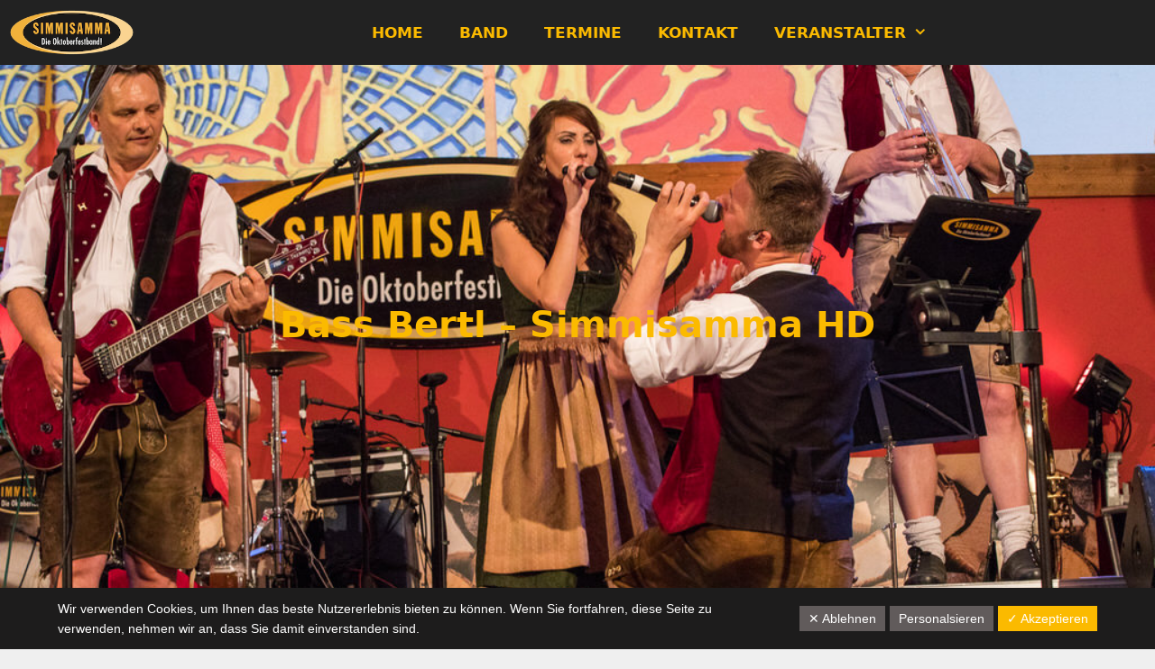

--- FILE ---
content_type: text/html; charset=UTF-8
request_url: https://www.simmisamma.de/bass-bertl/bass-bertl-simmisamma-hd-2/
body_size: 18915
content:
<!DOCTYPE html>
<html lang="de">
<head>
	<meta charset="UTF-8">
	<meta name='robots' content='index, follow, max-image-preview:large, max-snippet:-1, max-video-preview:-1' />
	<style>img:is([sizes="auto" i], [sizes^="auto," i]) { contain-intrinsic-size: 3000px 1500px }</style>
	<meta name="viewport" content="width=device-width, initial-scale=1">
	<!-- This site is optimized with the Yoast SEO plugin v24.6 - https://yoast.com/wordpress/plugins/seo/ -->
	<title>Bass Bertl - Simmisamma HD - SIMMISAMMA</title>
	<link rel="canonical" href="https://www.simmisamma.de/bass-bertl/bass-bertl-simmisamma-hd-2/" />
	<meta property="og:locale" content="de_DE" />
	<meta property="og:type" content="article" />
	<meta property="og:title" content="Bass Bertl - Simmisamma HD - SIMMISAMMA" />
	<meta property="og:url" content="https://www.simmisamma.de/bass-bertl/bass-bertl-simmisamma-hd-2/" />
	<meta property="og:site_name" content="SIMMISAMMA" />
	<meta property="article:publisher" content="https://www.facebook.com/Simmisamma" />
	<meta property="og:image" content="https://www.simmisamma.de/bass-bertl/bass-bertl-simmisamma-hd-2" />
	<meta property="og:image:width" content="1425" />
	<meta property="og:image:height" content="741" />
	<meta property="og:image:type" content="image/jpeg" />
	<meta name="twitter:card" content="summary_large_image" />
	<script type="application/ld+json" class="yoast-schema-graph">{"@context":"https://schema.org","@graph":[{"@type":"WebPage","@id":"https://www.simmisamma.de/bass-bertl/bass-bertl-simmisamma-hd-2/","url":"https://www.simmisamma.de/bass-bertl/bass-bertl-simmisamma-hd-2/","name":"Bass Bertl - Simmisamma HD - SIMMISAMMA","isPartOf":{"@id":"https://www.simmisamma.de/#website"},"primaryImageOfPage":{"@id":"https://www.simmisamma.de/bass-bertl/bass-bertl-simmisamma-hd-2/#primaryimage"},"image":{"@id":"https://www.simmisamma.de/bass-bertl/bass-bertl-simmisamma-hd-2/#primaryimage"},"thumbnailUrl":"https://www.simmisamma.de/wp-content/uploads/2015/06/Bass-Bertl-Simmisamma-HD1.jpg","datePublished":"2015-06-28T00:25:29+00:00","breadcrumb":{"@id":"https://www.simmisamma.de/bass-bertl/bass-bertl-simmisamma-hd-2/#breadcrumb"},"inLanguage":"de","potentialAction":[{"@type":"ReadAction","target":["https://www.simmisamma.de/bass-bertl/bass-bertl-simmisamma-hd-2/"]}]},{"@type":"ImageObject","inLanguage":"de","@id":"https://www.simmisamma.de/bass-bertl/bass-bertl-simmisamma-hd-2/#primaryimage","url":"https://www.simmisamma.de/wp-content/uploads/2015/06/Bass-Bertl-Simmisamma-HD1.jpg","contentUrl":"https://www.simmisamma.de/wp-content/uploads/2015/06/Bass-Bertl-Simmisamma-HD1.jpg","width":1425,"height":741},{"@type":"BreadcrumbList","@id":"https://www.simmisamma.de/bass-bertl/bass-bertl-simmisamma-hd-2/#breadcrumb","itemListElement":[{"@type":"ListItem","position":1,"name":"Home","item":"https://www.simmisamma.de/"},{"@type":"ListItem","position":2,"name":"Bass Bertl","item":"https://www.simmisamma.de/bass-bertl/"},{"@type":"ListItem","position":3,"name":"Bass Bertl &#8211; Simmisamma HD"}]},{"@type":"WebSite","@id":"https://www.simmisamma.de/#website","url":"https://www.simmisamma.de/","name":"SIMMISAMMA","description":"die Oktoberfestband","potentialAction":[{"@type":"SearchAction","target":{"@type":"EntryPoint","urlTemplate":"https://www.simmisamma.de/?s={search_term_string}"},"query-input":{"@type":"PropertyValueSpecification","valueRequired":true,"valueName":"search_term_string"}}],"inLanguage":"de"}]}</script>
	<!-- / Yoast SEO plugin. -->


<link rel="alternate" type="application/rss+xml" title="SIMMISAMMA &raquo; Feed" href="https://www.simmisamma.de/feed/" />
<link rel="alternate" type="application/rss+xml" title="SIMMISAMMA &raquo; Kommentar-Feed" href="https://www.simmisamma.de/comments/feed/" />
<link rel="alternate" type="application/rss+xml" title="SIMMISAMMA &raquo; Bass Bertl &#8211; Simmisamma HD-Kommentar-Feed" href="https://www.simmisamma.de/bass-bertl/bass-bertl-simmisamma-hd-2/#main/feed/" />
<script>
window._wpemojiSettings = {"baseUrl":"https:\/\/s.w.org\/images\/core\/emoji\/16.0.1\/72x72\/","ext":".png","svgUrl":"https:\/\/s.w.org\/images\/core\/emoji\/16.0.1\/svg\/","svgExt":".svg","source":{"concatemoji":"https:\/\/www.simmisamma.de\/wp-includes\/js\/wp-emoji-release.min.js?ver=6.8.3"}};
/*! This file is auto-generated */
!function(s,n){var o,i,e;function c(e){try{var t={supportTests:e,timestamp:(new Date).valueOf()};sessionStorage.setItem(o,JSON.stringify(t))}catch(e){}}function p(e,t,n){e.clearRect(0,0,e.canvas.width,e.canvas.height),e.fillText(t,0,0);var t=new Uint32Array(e.getImageData(0,0,e.canvas.width,e.canvas.height).data),a=(e.clearRect(0,0,e.canvas.width,e.canvas.height),e.fillText(n,0,0),new Uint32Array(e.getImageData(0,0,e.canvas.width,e.canvas.height).data));return t.every(function(e,t){return e===a[t]})}function u(e,t){e.clearRect(0,0,e.canvas.width,e.canvas.height),e.fillText(t,0,0);for(var n=e.getImageData(16,16,1,1),a=0;a<n.data.length;a++)if(0!==n.data[a])return!1;return!0}function f(e,t,n,a){switch(t){case"flag":return n(e,"\ud83c\udff3\ufe0f\u200d\u26a7\ufe0f","\ud83c\udff3\ufe0f\u200b\u26a7\ufe0f")?!1:!n(e,"\ud83c\udde8\ud83c\uddf6","\ud83c\udde8\u200b\ud83c\uddf6")&&!n(e,"\ud83c\udff4\udb40\udc67\udb40\udc62\udb40\udc65\udb40\udc6e\udb40\udc67\udb40\udc7f","\ud83c\udff4\u200b\udb40\udc67\u200b\udb40\udc62\u200b\udb40\udc65\u200b\udb40\udc6e\u200b\udb40\udc67\u200b\udb40\udc7f");case"emoji":return!a(e,"\ud83e\udedf")}return!1}function g(e,t,n,a){var r="undefined"!=typeof WorkerGlobalScope&&self instanceof WorkerGlobalScope?new OffscreenCanvas(300,150):s.createElement("canvas"),o=r.getContext("2d",{willReadFrequently:!0}),i=(o.textBaseline="top",o.font="600 32px Arial",{});return e.forEach(function(e){i[e]=t(o,e,n,a)}),i}function t(e){var t=s.createElement("script");t.src=e,t.defer=!0,s.head.appendChild(t)}"undefined"!=typeof Promise&&(o="wpEmojiSettingsSupports",i=["flag","emoji"],n.supports={everything:!0,everythingExceptFlag:!0},e=new Promise(function(e){s.addEventListener("DOMContentLoaded",e,{once:!0})}),new Promise(function(t){var n=function(){try{var e=JSON.parse(sessionStorage.getItem(o));if("object"==typeof e&&"number"==typeof e.timestamp&&(new Date).valueOf()<e.timestamp+604800&&"object"==typeof e.supportTests)return e.supportTests}catch(e){}return null}();if(!n){if("undefined"!=typeof Worker&&"undefined"!=typeof OffscreenCanvas&&"undefined"!=typeof URL&&URL.createObjectURL&&"undefined"!=typeof Blob)try{var e="postMessage("+g.toString()+"("+[JSON.stringify(i),f.toString(),p.toString(),u.toString()].join(",")+"));",a=new Blob([e],{type:"text/javascript"}),r=new Worker(URL.createObjectURL(a),{name:"wpTestEmojiSupports"});return void(r.onmessage=function(e){c(n=e.data),r.terminate(),t(n)})}catch(e){}c(n=g(i,f,p,u))}t(n)}).then(function(e){for(var t in e)n.supports[t]=e[t],n.supports.everything=n.supports.everything&&n.supports[t],"flag"!==t&&(n.supports.everythingExceptFlag=n.supports.everythingExceptFlag&&n.supports[t]);n.supports.everythingExceptFlag=n.supports.everythingExceptFlag&&!n.supports.flag,n.DOMReady=!1,n.readyCallback=function(){n.DOMReady=!0}}).then(function(){return e}).then(function(){var e;n.supports.everything||(n.readyCallback(),(e=n.source||{}).concatemoji?t(e.concatemoji):e.wpemoji&&e.twemoji&&(t(e.twemoji),t(e.wpemoji)))}))}((window,document),window._wpemojiSettings);
</script>
<link rel='stylesheet' id='atomic-blocks-fontawesome-css' href='https://www.simmisamma.de/wp-content/plugins/atomic-blocks/dist/assets/fontawesome/css/all.min.css?ver=1628573634' media='all' />
<link rel='stylesheet' id='local-fonts-css' href='https://www.simmisamma.de/wp-content/dsgvo-all-in-one-wp-pro/google-fonts.css?ver=6.8.3' media='all' />
<style id='wp-emoji-styles-inline-css'>

	img.wp-smiley, img.emoji {
		display: inline !important;
		border: none !important;
		box-shadow: none !important;
		height: 1em !important;
		width: 1em !important;
		margin: 0 0.07em !important;
		vertical-align: -0.1em !important;
		background: none !important;
		padding: 0 !important;
	}
</style>
<link rel='stylesheet' id='wp-block-library-css' href='https://www.simmisamma.de/wp-includes/css/dist/block-library/style.min.css?ver=6.8.3' media='all' />
<style id='classic-theme-styles-inline-css'>
/*! This file is auto-generated */
.wp-block-button__link{color:#fff;background-color:#32373c;border-radius:9999px;box-shadow:none;text-decoration:none;padding:calc(.667em + 2px) calc(1.333em + 2px);font-size:1.125em}.wp-block-file__button{background:#32373c;color:#fff;text-decoration:none}
</style>
<link rel='stylesheet' id='atomic-blocks-style-css-css' href='https://www.simmisamma.de/wp-content/plugins/atomic-blocks/dist/blocks.style.build.css?ver=1628573634' media='all' />
<style id='pdfemb-pdf-embedder-viewer-style-inline-css'>
.wp-block-pdfemb-pdf-embedder-viewer{max-width:none}

</style>
<style id='global-styles-inline-css'>
:root{--wp--preset--aspect-ratio--square: 1;--wp--preset--aspect-ratio--4-3: 4/3;--wp--preset--aspect-ratio--3-4: 3/4;--wp--preset--aspect-ratio--3-2: 3/2;--wp--preset--aspect-ratio--2-3: 2/3;--wp--preset--aspect-ratio--16-9: 16/9;--wp--preset--aspect-ratio--9-16: 9/16;--wp--preset--color--black: #000000;--wp--preset--color--cyan-bluish-gray: #abb8c3;--wp--preset--color--white: #ffffff;--wp--preset--color--pale-pink: #f78da7;--wp--preset--color--vivid-red: #cf2e2e;--wp--preset--color--luminous-vivid-orange: #ff6900;--wp--preset--color--luminous-vivid-amber: #fcb900;--wp--preset--color--light-green-cyan: #7bdcb5;--wp--preset--color--vivid-green-cyan: #00d084;--wp--preset--color--pale-cyan-blue: #8ed1fc;--wp--preset--color--vivid-cyan-blue: #0693e3;--wp--preset--color--vivid-purple: #9b51e0;--wp--preset--color--contrast: var(--contrast);--wp--preset--color--contrast-2: var(--contrast-2);--wp--preset--color--contrast-3: var(--contrast-3);--wp--preset--color--base: var(--base);--wp--preset--color--base-2: var(--base-2);--wp--preset--color--base-3: var(--base-3);--wp--preset--color--accent: var(--accent);--wp--preset--gradient--vivid-cyan-blue-to-vivid-purple: linear-gradient(135deg,rgba(6,147,227,1) 0%,rgb(155,81,224) 100%);--wp--preset--gradient--light-green-cyan-to-vivid-green-cyan: linear-gradient(135deg,rgb(122,220,180) 0%,rgb(0,208,130) 100%);--wp--preset--gradient--luminous-vivid-amber-to-luminous-vivid-orange: linear-gradient(135deg,rgba(252,185,0,1) 0%,rgba(255,105,0,1) 100%);--wp--preset--gradient--luminous-vivid-orange-to-vivid-red: linear-gradient(135deg,rgba(255,105,0,1) 0%,rgb(207,46,46) 100%);--wp--preset--gradient--very-light-gray-to-cyan-bluish-gray: linear-gradient(135deg,rgb(238,238,238) 0%,rgb(169,184,195) 100%);--wp--preset--gradient--cool-to-warm-spectrum: linear-gradient(135deg,rgb(74,234,220) 0%,rgb(151,120,209) 20%,rgb(207,42,186) 40%,rgb(238,44,130) 60%,rgb(251,105,98) 80%,rgb(254,248,76) 100%);--wp--preset--gradient--blush-light-purple: linear-gradient(135deg,rgb(255,206,236) 0%,rgb(152,150,240) 100%);--wp--preset--gradient--blush-bordeaux: linear-gradient(135deg,rgb(254,205,165) 0%,rgb(254,45,45) 50%,rgb(107,0,62) 100%);--wp--preset--gradient--luminous-dusk: linear-gradient(135deg,rgb(255,203,112) 0%,rgb(199,81,192) 50%,rgb(65,88,208) 100%);--wp--preset--gradient--pale-ocean: linear-gradient(135deg,rgb(255,245,203) 0%,rgb(182,227,212) 50%,rgb(51,167,181) 100%);--wp--preset--gradient--electric-grass: linear-gradient(135deg,rgb(202,248,128) 0%,rgb(113,206,126) 100%);--wp--preset--gradient--midnight: linear-gradient(135deg,rgb(2,3,129) 0%,rgb(40,116,252) 100%);--wp--preset--font-size--small: 13px;--wp--preset--font-size--medium: 20px;--wp--preset--font-size--large: 36px;--wp--preset--font-size--x-large: 42px;--wp--preset--spacing--20: 0.44rem;--wp--preset--spacing--30: 0.67rem;--wp--preset--spacing--40: 1rem;--wp--preset--spacing--50: 1.5rem;--wp--preset--spacing--60: 2.25rem;--wp--preset--spacing--70: 3.38rem;--wp--preset--spacing--80: 5.06rem;--wp--preset--shadow--natural: 6px 6px 9px rgba(0, 0, 0, 0.2);--wp--preset--shadow--deep: 12px 12px 50px rgba(0, 0, 0, 0.4);--wp--preset--shadow--sharp: 6px 6px 0px rgba(0, 0, 0, 0.2);--wp--preset--shadow--outlined: 6px 6px 0px -3px rgba(255, 255, 255, 1), 6px 6px rgba(0, 0, 0, 1);--wp--preset--shadow--crisp: 6px 6px 0px rgba(0, 0, 0, 1);}:where(.is-layout-flex){gap: 0.5em;}:where(.is-layout-grid){gap: 0.5em;}body .is-layout-flex{display: flex;}.is-layout-flex{flex-wrap: wrap;align-items: center;}.is-layout-flex > :is(*, div){margin: 0;}body .is-layout-grid{display: grid;}.is-layout-grid > :is(*, div){margin: 0;}:where(.wp-block-columns.is-layout-flex){gap: 2em;}:where(.wp-block-columns.is-layout-grid){gap: 2em;}:where(.wp-block-post-template.is-layout-flex){gap: 1.25em;}:where(.wp-block-post-template.is-layout-grid){gap: 1.25em;}.has-black-color{color: var(--wp--preset--color--black) !important;}.has-cyan-bluish-gray-color{color: var(--wp--preset--color--cyan-bluish-gray) !important;}.has-white-color{color: var(--wp--preset--color--white) !important;}.has-pale-pink-color{color: var(--wp--preset--color--pale-pink) !important;}.has-vivid-red-color{color: var(--wp--preset--color--vivid-red) !important;}.has-luminous-vivid-orange-color{color: var(--wp--preset--color--luminous-vivid-orange) !important;}.has-luminous-vivid-amber-color{color: var(--wp--preset--color--luminous-vivid-amber) !important;}.has-light-green-cyan-color{color: var(--wp--preset--color--light-green-cyan) !important;}.has-vivid-green-cyan-color{color: var(--wp--preset--color--vivid-green-cyan) !important;}.has-pale-cyan-blue-color{color: var(--wp--preset--color--pale-cyan-blue) !important;}.has-vivid-cyan-blue-color{color: var(--wp--preset--color--vivid-cyan-blue) !important;}.has-vivid-purple-color{color: var(--wp--preset--color--vivid-purple) !important;}.has-black-background-color{background-color: var(--wp--preset--color--black) !important;}.has-cyan-bluish-gray-background-color{background-color: var(--wp--preset--color--cyan-bluish-gray) !important;}.has-white-background-color{background-color: var(--wp--preset--color--white) !important;}.has-pale-pink-background-color{background-color: var(--wp--preset--color--pale-pink) !important;}.has-vivid-red-background-color{background-color: var(--wp--preset--color--vivid-red) !important;}.has-luminous-vivid-orange-background-color{background-color: var(--wp--preset--color--luminous-vivid-orange) !important;}.has-luminous-vivid-amber-background-color{background-color: var(--wp--preset--color--luminous-vivid-amber) !important;}.has-light-green-cyan-background-color{background-color: var(--wp--preset--color--light-green-cyan) !important;}.has-vivid-green-cyan-background-color{background-color: var(--wp--preset--color--vivid-green-cyan) !important;}.has-pale-cyan-blue-background-color{background-color: var(--wp--preset--color--pale-cyan-blue) !important;}.has-vivid-cyan-blue-background-color{background-color: var(--wp--preset--color--vivid-cyan-blue) !important;}.has-vivid-purple-background-color{background-color: var(--wp--preset--color--vivid-purple) !important;}.has-black-border-color{border-color: var(--wp--preset--color--black) !important;}.has-cyan-bluish-gray-border-color{border-color: var(--wp--preset--color--cyan-bluish-gray) !important;}.has-white-border-color{border-color: var(--wp--preset--color--white) !important;}.has-pale-pink-border-color{border-color: var(--wp--preset--color--pale-pink) !important;}.has-vivid-red-border-color{border-color: var(--wp--preset--color--vivid-red) !important;}.has-luminous-vivid-orange-border-color{border-color: var(--wp--preset--color--luminous-vivid-orange) !important;}.has-luminous-vivid-amber-border-color{border-color: var(--wp--preset--color--luminous-vivid-amber) !important;}.has-light-green-cyan-border-color{border-color: var(--wp--preset--color--light-green-cyan) !important;}.has-vivid-green-cyan-border-color{border-color: var(--wp--preset--color--vivid-green-cyan) !important;}.has-pale-cyan-blue-border-color{border-color: var(--wp--preset--color--pale-cyan-blue) !important;}.has-vivid-cyan-blue-border-color{border-color: var(--wp--preset--color--vivid-cyan-blue) !important;}.has-vivid-purple-border-color{border-color: var(--wp--preset--color--vivid-purple) !important;}.has-vivid-cyan-blue-to-vivid-purple-gradient-background{background: var(--wp--preset--gradient--vivid-cyan-blue-to-vivid-purple) !important;}.has-light-green-cyan-to-vivid-green-cyan-gradient-background{background: var(--wp--preset--gradient--light-green-cyan-to-vivid-green-cyan) !important;}.has-luminous-vivid-amber-to-luminous-vivid-orange-gradient-background{background: var(--wp--preset--gradient--luminous-vivid-amber-to-luminous-vivid-orange) !important;}.has-luminous-vivid-orange-to-vivid-red-gradient-background{background: var(--wp--preset--gradient--luminous-vivid-orange-to-vivid-red) !important;}.has-very-light-gray-to-cyan-bluish-gray-gradient-background{background: var(--wp--preset--gradient--very-light-gray-to-cyan-bluish-gray) !important;}.has-cool-to-warm-spectrum-gradient-background{background: var(--wp--preset--gradient--cool-to-warm-spectrum) !important;}.has-blush-light-purple-gradient-background{background: var(--wp--preset--gradient--blush-light-purple) !important;}.has-blush-bordeaux-gradient-background{background: var(--wp--preset--gradient--blush-bordeaux) !important;}.has-luminous-dusk-gradient-background{background: var(--wp--preset--gradient--luminous-dusk) !important;}.has-pale-ocean-gradient-background{background: var(--wp--preset--gradient--pale-ocean) !important;}.has-electric-grass-gradient-background{background: var(--wp--preset--gradient--electric-grass) !important;}.has-midnight-gradient-background{background: var(--wp--preset--gradient--midnight) !important;}.has-small-font-size{font-size: var(--wp--preset--font-size--small) !important;}.has-medium-font-size{font-size: var(--wp--preset--font-size--medium) !important;}.has-large-font-size{font-size: var(--wp--preset--font-size--large) !important;}.has-x-large-font-size{font-size: var(--wp--preset--font-size--x-large) !important;}
:where(.wp-block-post-template.is-layout-flex){gap: 1.25em;}:where(.wp-block-post-template.is-layout-grid){gap: 1.25em;}
:where(.wp-block-columns.is-layout-flex){gap: 2em;}:where(.wp-block-columns.is-layout-grid){gap: 2em;}
:root :where(.wp-block-pullquote){font-size: 1.5em;line-height: 1.6;}
</style>
<link rel='stylesheet' id='contact-form-7-css' href='https://www.simmisamma.de/wp-content/plugins/contact-form-7/includes/css/styles.css?ver=5.7.7' media='all' />
<link rel='stylesheet' id='wolf-tour-dates-css' href='https://www.simmisamma.de/wp-content/plugins/wolf-tour-dates/assets/css/tour-dates.min.css?ver=1.1.7' media='all' />
<link rel='stylesheet' id='generate-style-grid-css' href='https://www.simmisamma.de/wp-content/themes/generatepress/assets/css/unsemantic-grid.min.css?ver=3.3.0' media='all' />
<link rel='stylesheet' id='generate-style-css' href='https://www.simmisamma.de/wp-content/themes/generatepress/assets/css/style.min.css?ver=3.3.0' media='all' />
<style id='generate-style-inline-css'>
body{background-color:#efefef;color:#3a3a3a;}a{color:#fbba00;}a:visited{color:#fbba00;}a:hover, a:focus, a:active{color:#fbba00;}body .grid-container{max-width:1100px;}.wp-block-group__inner-container{max-width:1100px;margin-left:auto;margin-right:auto;}.site-header .header-image{width:160px;}:root{--contrast:#222222;--contrast-2:#575760;--contrast-3:#b2b2be;--base:#f0f0f0;--base-2:#f7f8f9;--base-3:#ffffff;--accent:#1e73be;}:root .has-contrast-color{color:var(--contrast);}:root .has-contrast-background-color{background-color:var(--contrast);}:root .has-contrast-2-color{color:var(--contrast-2);}:root .has-contrast-2-background-color{background-color:var(--contrast-2);}:root .has-contrast-3-color{color:var(--contrast-3);}:root .has-contrast-3-background-color{background-color:var(--contrast-3);}:root .has-base-color{color:var(--base);}:root .has-base-background-color{background-color:var(--base);}:root .has-base-2-color{color:var(--base-2);}:root .has-base-2-background-color{background-color:var(--base-2);}:root .has-base-3-color{color:var(--base-3);}:root .has-base-3-background-color{background-color:var(--base-3);}:root .has-accent-color{color:var(--accent);}:root .has-accent-background-color{background-color:var(--accent);}body, button, input, select, textarea{font-family:-apple-system, system-ui, BlinkMacSystemFont, "Segoe UI", Helvetica, Arial, sans-serif, "Apple Color Emoji", "Segoe UI Emoji", "Segoe UI Symbol";}body{line-height:1.5;}.entry-content > [class*="wp-block-"]:not(:last-child):not(.wp-block-heading){margin-bottom:1.5em;}.main-title{font-size:45px;}.main-navigation a, .menu-toggle{font-weight:bold;text-transform:uppercase;font-size:17px;}.main-navigation .main-nav ul ul li a{font-size:14px;}.widget-title{font-weight:bold;}.sidebar .widget, .footer-widgets .widget{font-size:17px;}h1{font-weight:300;font-size:40px;}h2{font-weight:300;font-size:30px;}h3{font-size:20px;}h4{font-size:inherit;}h5{font-size:inherit;}@media (max-width:768px){.main-title{font-size:30px;}h1{font-size:30px;}h2{font-size:25px;}}.top-bar{background-color:#636363;color:#ffffff;}.top-bar a{color:#ffffff;}.top-bar a:hover{color:#303030;}.site-header{background-color:#ffffff;color:#3a3a3a;}.site-header a{color:#3a3a3a;}.main-title a,.main-title a:hover{color:#222222;}.site-description{color:#757575;}.main-navigation,.main-navigation ul ul{background-color:#222222;}.main-navigation .main-nav ul li a, .main-navigation .menu-toggle, .main-navigation .menu-bar-items{color:#fbba00;}.main-navigation .main-nav ul li:not([class*="current-menu-"]):hover > a, .main-navigation .main-nav ul li:not([class*="current-menu-"]):focus > a, .main-navigation .main-nav ul li.sfHover:not([class*="current-menu-"]) > a, .main-navigation .menu-bar-item:hover > a, .main-navigation .menu-bar-item.sfHover > a{color:#222222;background-color:#fbba00;}button.menu-toggle:hover,button.menu-toggle:focus,.main-navigation .mobile-bar-items a,.main-navigation .mobile-bar-items a:hover,.main-navigation .mobile-bar-items a:focus{color:#fbba00;}.main-navigation .main-nav ul li[class*="current-menu-"] > a{color:#222222;background-color:#fbba00;}.navigation-search input[type="search"],.navigation-search input[type="search"]:active, .navigation-search input[type="search"]:focus, .main-navigation .main-nav ul li.search-item.active > a, .main-navigation .menu-bar-items .search-item.active > a{color:#222222;background-color:#fbba00;}.main-navigation ul ul{background-color:#3f3f3f;}.main-navigation .main-nav ul ul li a{color:#ffffff;}.main-navigation .main-nav ul ul li:not([class*="current-menu-"]):hover > a,.main-navigation .main-nav ul ul li:not([class*="current-menu-"]):focus > a, .main-navigation .main-nav ul ul li.sfHover:not([class*="current-menu-"]) > a{color:#ffffff;background-color:#4f4f4f;}.main-navigation .main-nav ul ul li[class*="current-menu-"] > a{color:#ffffff;background-color:#4f4f4f;}.separate-containers .inside-article, .separate-containers .comments-area, .separate-containers .page-header, .one-container .container, .separate-containers .paging-navigation, .inside-page-header{background-color:#ffffff;}.entry-meta{color:#595959;}.entry-meta a{color:#595959;}.entry-meta a:hover{color:#fbba00;}h1{color:#fbba00;}h2{color:#fbba00;}h3{color:#fbba00;}h4{color:#fbba00;}h5{color:#fbba00;}.sidebar .widget{color:#efefef;background-color:#222222;}.sidebar .widget .widget-title{color:#fbba00;}.footer-widgets{background-color:#ffffff;}.footer-widgets .widget-title{color:#000000;}.site-info{color:#ffffff;background-color:#222222;}.site-info a{color:#ffffff;}.site-info a:hover{color:#606060;}.footer-bar .widget_nav_menu .current-menu-item a{color:#606060;}input[type="text"],input[type="email"],input[type="url"],input[type="password"],input[type="search"],input[type="tel"],input[type="number"],textarea,select{color:#666666;background-color:#fafafa;border-color:#cccccc;}input[type="text"]:focus,input[type="email"]:focus,input[type="url"]:focus,input[type="password"]:focus,input[type="search"]:focus,input[type="tel"]:focus,input[type="number"]:focus,textarea:focus,select:focus{color:#666666;background-color:#ffffff;border-color:#bfbfbf;}button,html input[type="button"],input[type="reset"],input[type="submit"],a.button,a.wp-block-button__link:not(.has-background){color:#ffffff;background-color:#666666;}button:hover,html input[type="button"]:hover,input[type="reset"]:hover,input[type="submit"]:hover,a.button:hover,button:focus,html input[type="button"]:focus,input[type="reset"]:focus,input[type="submit"]:focus,a.button:focus,a.wp-block-button__link:not(.has-background):active,a.wp-block-button__link:not(.has-background):focus,a.wp-block-button__link:not(.has-background):hover{color:#ffffff;background-color:#3f3f3f;}a.generate-back-to-top{background-color:rgba( 0,0,0,0.4 );color:#ffffff;}a.generate-back-to-top:hover,a.generate-back-to-top:focus{background-color:rgba( 0,0,0,0.6 );color:#ffffff;}:root{--gp-search-modal-bg-color:var(--base-3);--gp-search-modal-text-color:var(--contrast);--gp-search-modal-overlay-bg-color:rgba(0,0,0,0.2);}@media (max-width: 768px){.main-navigation .menu-bar-item:hover > a, .main-navigation .menu-bar-item.sfHover > a{background:none;color:#fbba00;}}.inside-top-bar{padding:10px;}.inside-header{padding:40px;}.site-main .wp-block-group__inner-container{padding:40px;}.entry-content .alignwide, body:not(.no-sidebar) .entry-content .alignfull{margin-left:-40px;width:calc(100% + 80px);max-width:calc(100% + 80px);}.main-navigation .main-nav ul li a,.menu-toggle,.main-navigation .mobile-bar-items a{line-height:72px;}.navigation-search input[type="search"]{height:72px;}.rtl .menu-item-has-children .dropdown-menu-toggle{padding-left:20px;}.rtl .main-navigation .main-nav ul li.menu-item-has-children > a{padding-right:20px;}.site-info{padding:20px;}@media (max-width:768px){.separate-containers .inside-article, .separate-containers .comments-area, .separate-containers .page-header, .separate-containers .paging-navigation, .one-container .site-content, .inside-page-header{padding:30px;}.site-main .wp-block-group__inner-container{padding:30px;}.site-info{padding-right:10px;padding-left:10px;}.entry-content .alignwide, body:not(.no-sidebar) .entry-content .alignfull{margin-left:-30px;width:calc(100% + 60px);max-width:calc(100% + 60px);}}/* End cached CSS */@media (max-width: 768px){.main-navigation .menu-toggle,.main-navigation .mobile-bar-items,.sidebar-nav-mobile:not(#sticky-placeholder){display:block;}.main-navigation ul,.gen-sidebar-nav{display:none;}[class*="nav-float-"] .site-header .inside-header > *{float:none;clear:both;}}
.site-header{background-size:100% auto;}
.dynamic-author-image-rounded{border-radius:100%;}.dynamic-featured-image, .dynamic-author-image{vertical-align:middle;}.one-container.blog .dynamic-content-template:not(:last-child), .one-container.archive .dynamic-content-template:not(:last-child){padding-bottom:0px;}.dynamic-entry-excerpt > p:last-child{margin-bottom:0px;}
.main-navigation .navigation-logo img {height:72px;}@media (max-width: 1110px) {.main-navigation .navigation-logo.site-logo {margin-left:0;}body.sticky-menu-logo.nav-float-left .main-navigation .site-logo.navigation-logo {margin-right:0;}}.main-navigation .main-nav ul li a,.menu-toggle,.main-navigation .mobile-bar-items a{transition: line-height 300ms ease}.main-navigation.toggled .main-nav > ul{background-color: #222222}
.navigation-branding .main-title{font-weight:bold;text-transform:none;font-size:45px;}@media (max-width: 768px){.navigation-branding .main-title{font-size:30px;}}
.page-hero{background-image:url(https://www.simmisamma.de/wp-content/uploads/2018/05/Simmisamma-live-Hippodrom-Muenchen-2018-82.jpg);background-size:cover;background-position:center top;background-repeat:no-repeat;color:#fbba00;text-align:center;box-sizing:border-box;min-height:100vh;display:-webkit-flex;display:-ms-flex;display:flex;-webkit-box:center;-ms-flex-pack:center;justify-content:center;-webkit-box-orient:vertical;-webkit-box-direction:normal;-ms-flex-direction:column;flex-direction:column;}.page-hero .inside-page-hero{width:100%;}.page-hero h1, .page-hero h2, .page-hero h3, .page-hero h4, .page-hero h5, .page-hero h6{color:#fbba00;}.inside-page-hero > *:last-child{margin-bottom:0px;}.page-hero a, .page-hero a:visited{color:#fbba00;}.page-hero time.updated{display:none;}.page-hero a:hover{color:#fbba00;}.header-wrap{position:absolute;left:0px;right:0px;z-index:10;}.header-wrap .site-header{background:transparent;}@media (max-width:768px){.page-hero{padding-right:0px;padding-left:0px;}}
@media (max-width: 1024px),(min-width:1025px){.main-navigation.sticky-navigation-transition .main-nav > ul > li > a,.sticky-navigation-transition .menu-toggle,.main-navigation.sticky-navigation-transition .mobile-bar-items a, .sticky-navigation-transition .navigation-branding .main-title{line-height:72px;}.main-navigation.sticky-navigation-transition .site-logo img, .main-navigation.sticky-navigation-transition .navigation-search input[type="search"], .main-navigation.sticky-navigation-transition .navigation-branding img{height:72px;}}
</style>
<link rel='stylesheet' id='generate-mobile-style-css' href='https://www.simmisamma.de/wp-content/themes/generatepress/assets/css/mobile.min.css?ver=3.3.0' media='all' />
<link rel='stylesheet' id='generate-font-icons-css' href='https://www.simmisamma.de/wp-content/themes/generatepress/assets/css/components/font-icons.min.css?ver=3.3.0' media='all' />
<link rel='stylesheet' id='dsgvoaio_css-css' href='https://www.simmisamma.de/wp-content/plugins/dsgvo-all-in-one-for-wp-pro/assets/css/plugin.css?ver=6.8.3' media='all' />
<link rel='stylesheet' id='dashicons-css' href='https://www.simmisamma.de/wp-includes/css/dashicons.min.css?ver=6.8.3' media='all' />
<link rel='stylesheet' id='generate-sticky-css' href='https://www.simmisamma.de/wp-content/plugins/gp-premium/menu-plus/functions/css/sticky.min.css?ver=2.4.0' media='all' />
<link rel='stylesheet' id='generate-menu-logo-css' href='https://www.simmisamma.de/wp-content/plugins/gp-premium/menu-plus/functions/css/menu-logo.min.css?ver=2.4.0' media='all' />
<style id='generate-menu-logo-inline-css'>
@media (max-width: 768px){.sticky-menu-logo .navigation-stick:not(.mobile-header-navigation) .menu-toggle,.menu-logo .main-navigation:not(.mobile-header-navigation) .menu-toggle{display:inline-block;clear:none;width:auto;float:right;}.sticky-menu-logo .navigation-stick:not(.mobile-header-navigation) .mobile-bar-items,.menu-logo .main-navigation:not(.mobile-header-navigation) .mobile-bar-items{position:relative;float:right;}.regular-menu-logo .main-navigation:not(.navigation-stick):not(.mobile-header-navigation) .menu-toggle{display:inline-block;clear:none;width:auto;float:right;}.regular-menu-logo .main-navigation:not(.navigation-stick):not(.mobile-header-navigation) .mobile-bar-items{position:relative;float:right;}body[class*="nav-float-"].menu-logo-enabled:not(.sticky-menu-logo) .main-navigation .main-nav{display:block;}.sticky-menu-logo.nav-float-left .navigation-stick:not(.mobile-header-navigation) .menu-toggle,.menu-logo.nav-float-left .main-navigation:not(.mobile-header-navigation) .menu-toggle,.regular-menu-logo.nav-float-left .main-navigation:not(.navigation-stick):not(.mobile-header-navigation) .menu-toggle{float:left;}}
</style>
<link rel='stylesheet' id='generate-navigation-branding-css' href='https://www.simmisamma.de/wp-content/plugins/gp-premium/menu-plus/functions/css/navigation-branding.min.css?ver=2.4.0' media='all' />
<style id='generate-navigation-branding-inline-css'>
@media (max-width: 768px){.site-header, #site-navigation, #sticky-navigation{display:none !important;opacity:0.0;}#mobile-header{display:block !important;width:100% !important;}#mobile-header .main-nav > ul{display:none;}#mobile-header.toggled .main-nav > ul, #mobile-header .menu-toggle, #mobile-header .mobile-bar-items{display:block;}#mobile-header .main-nav{-ms-flex:0 0 100%;flex:0 0 100%;-webkit-box-ordinal-group:5;-ms-flex-order:4;order:4;}}.navigation-branding img, .site-logo.mobile-header-logo img{height:72px;width:auto;}.navigation-branding .main-title{line-height:72px;}@media (max-width: 1110px){#site-navigation .navigation-branding, #sticky-navigation .navigation-branding{margin-left:10px;}}@media (max-width: 768px){.main-navigation:not(.slideout-navigation) .main-nav{-ms-flex:0 0 100%;flex:0 0 100%;}.main-navigation:not(.slideout-navigation) .inside-navigation{-ms-flex-wrap:wrap;flex-wrap:wrap;display:-webkit-box;display:-ms-flexbox;display:flex;}.nav-aligned-center .navigation-branding, .nav-aligned-left .navigation-branding{margin-right:auto;}.nav-aligned-center  .main-navigation.has-branding:not(.slideout-navigation) .inside-navigation .main-nav,.nav-aligned-center  .main-navigation.has-sticky-branding.navigation-stick .inside-navigation .main-nav,.nav-aligned-left  .main-navigation.has-branding:not(.slideout-navigation) .inside-navigation .main-nav,.nav-aligned-left  .main-navigation.has-sticky-branding.navigation-stick .inside-navigation .main-nav{margin-right:0px;}}
</style>
<script src="https://www.simmisamma.de/wp-includes/js/jquery/jquery.min.js?ver=3.7.1" id="jquery-core-js"></script>
<script src="https://www.simmisamma.de/wp-includes/js/jquery/jquery-migrate.min.js?ver=3.4.1" id="jquery-migrate-js"></script>
<script id="dsgvoaio_core_js-js-extra">
var parms = {"iframe_blocker_layertext":[" "," "," "," "," "],"shortcode_blocker_layertext":{"1":" ","2":" ","3":" ","4":" ","5":" "},"adminajaxurl":"https:\/\/www.simmisamma.de\/wp-admin\/admin-ajax.php","textgfrecaptchaloaded":"","customservice1_use":"","customservice1_needconsent":"true","customservice1_key":"customservice1","customservice1_name":"","customservice1_cookies":"","customservice1_type":"social","customservice1_readmore":"","customservice1_code_accept":"","customservice1_code_reject":"","customservice2_use":"","customservice2_needconsent":"true","customservice2_key":"customservice2","customservice2_name":"","customservice2_cookies":"","customservice2_type":"social","customservice2_readmore":"","customservice2_code_accept":"","customservice2_code_reject":"","customservice3_use":"","customservice3_needconsent":"true","customservice3_key":"customservice3","customservice3_name":"","customservice3_cookies":"","customservice3_type":"social","customservice3_readmore":"","customservice3_code_accept":"","customservice3_code_reject":"","animation_time":"1000","use_wpgmp":"","customservice4_use":"","customservice4_needconsent":"true","customservice4_key":"customservice4","customservice4_name":"","customservice4_cookies":"","customservice4_type":"social","customservice4_readmore":"","customservice4_code_accept":"","customservice4_code_reject":"","customservice5_use":"","customservice5_needconsent":"true","customservice5_key":"customservice5","customservice5_name":"","customservice5_cookies":"","customservice5_type":"social","customservice5_readmore":"","customservice5_code_accept":"","customservice5_code_reject":"","desc_other":"Dienste zum Anzeigen von Web-Inhalten.","desc_support":"Support Dienste erlauben es die Urheber der Seite zu kontaktieren und sie zu verbessern.","desc_comment":"Kommentar Dienste erleichtern die Organisation von Kommentaren und helfen dabei Spam zu verhindern.","desc_video":"Video Platformen erlauben Videoinhalte einzublenden und die Sichtbarkeit der Seite zu erh\u00f6hen.","desc_social":"Soziale Netzwerke k\u00f6nnen die Benutzbarkeit der Seite verbessern und den Bekanntheitsgrad erh\u00f6hen.","desc_analytic":"Die verwendeten Besucher Z\u00e4hldienste generieren Statistiken die dabei helfen, die Seite zu verbessern.","desc_ads":"Werbenetzwerke dienen dazu um dem Seitenbetreiber Einnahmen zu generieren.","desc_apis":"APIs werden benutzt um Skripte zu laden, wie: Geolokalisation, Suchmaschinen, \u00dcbersetzungen, ...","desc_essentail":"Hierbei handelt es sich um technisch notwendige Cookies.","popupagbs":" ","cookiedescriptiontext":"Wenn Sie diese Dienste nutzen, erlauben Sie deren 'Cookies' und Tracking-Funktionen, die zu ihrer ordnungsgem\u00e4\u00dfen Funktion notwendig sind.","nocookietext":"Dieser Dienst hat keine Cookies gespeichert","cookietextusagebefore":"Cookies:","linkto":"Zur offiziellen Webseite","cookietextusage":"Gespeicherte Cookies:","privacybtntext":"Datenschutzbedingungen","closetext":"Schlie\u00dfen","deactivatedtext":"ist deaktiviert.","accepttext":"Erlauben","denytext":"Ablehnen","noticestyle":"style1","gofundmename":"GoFundMe","openstreetmapname":"OpenStreetMap","komootname":"Komoot","piwikname":"Matomo (Piwik)","cookie_time":"1","statcountername":"Statcounter","fastcountername":"FastCounter","fbcustomerchatname":"Messenger Customer Chat","onesignalname":"OneSignal","tidioname":"Tidio Live Chat","slimstatsname":"Slimstats","etrackername":"eTracker","clickyname":"Clicky","slidesharename":"Slideshare","vimeoname":"Vimeo","hearthisname":"Hearthis","mixcloudname":"Mixcloud","soundcloudname":"Soundcloud","dailymotionname":"Dailymotion","youtubename":"Youtube","addtoanyname":"AddToAny","addthisname":"AddThis","shareaholicname":"Shareaholic","sharethisdisplayname":"ShareThis","fblikename":"Facebook (Gef\u00e4llt mir \/ Like Button)","fbfeedname":"Facebook Feed","fbcommentsname":"Facebook Kommentare","pinterestname":"Pinterest","instagramname":"Instagram","diqusname":"Disqus","amazonname":"Amazon","recaptchaname":"reCAPTCHA","gmapsname":"Google Maps","hotjarname":"Hotjar","awinname":"Awin","criteoname":"Criteo","adsensename":"Google Adsense","gatagname":"Google Analytics Tag Manager (gtag.js)","ganame":"Google Analytics","fbpixelname":"Facebook Pixel","pixelorderid":"","fbpixel_content_type":"","fbpixel_content_ids":"","fbpixel_currency":"","fbpixel_product_cat":"","fbpixel_content_name":"","fbpixel_product_price":"","isbuyedsendet":"","allowallname":"Alle erlauben","denyallname":"Alle ablehnen","showpolicyname":"Datenschutzbedingungen \/ Cookies","yesname":"Ja","noname":"Nein","maincookiesname":"Wordpress Cookies","language":"de","auto_accept_scrolling_percent":"25","wpcookiesname":"Wordpress Cookies","privacysettingsname":"Datenschutz Einstellungen","servicecontrolname":"Service-Kontrolle","other_cat_name":"Andere","essential_cat_name":"Essenziell","apis_cat_name":"APIs","support_cat_name":"Support Dienste","comments_cat_name":"Kommentar Dienste","video_cat_name":"Video Dienste","social_cat_name":"Soziale Netzwerke","ads_cat_name":"Anzeigen Netzwerke","analytics_cat_name":"Besucherz\u00e4hlerdienste","popupbtncolor":"808080","popupbtncoloractive":"FBBA00","popupbtncolordeactive":"FBBA00","instagram_accesstoken":"0","instagram_userid":"0","plugin_dir":"https%3A%2F%2Fwww.simmisamma.de%2Fwp-content%2Fplugins%2Fdsgvo-all-in-one-for-wp-pro%2F","plugin_url":"https%3A%2F%2Fwww.simmisamma.de%2Fwp-content%2Fplugins%2Fdsgvo-all-in-one-for-wp-pro%2F","btnbgcoloraccept":"FBBA00","cansetcookies":"Folgende Cookies k\u00f6nnen gespeichert werden","usenocookies":"Dieser Dienst nutzt keine Cookies","nocookiesaved":"Dieser Dienst hat keine Cookies gespeichert","savedcookies":"Gespeicherte Cookies:","matomo_defaultoptinout":"optin","ga_defaultoptinout":"optin","pixeleventcurrency":"","pixeleventamount":"","pixelevent":"","autoacceptscrolling":"","backgroundcolor":"1D1C1C","textcolor":"FFFFFF","buttonbackground":"615B5B","buttontextcolor":"FFFFFF","buttonlinkcolor":"FFFFFF","cookietext":"<p>Wir verwenden Cookies, um Ihnen das beste Nutzererlebnis bieten zu k\u00f6nnen. Wenn Sie fortfahren, diese Seite zu verwenden, nehmen wir an, dass Sie damit einverstanden sind.<\/p>\n","cookieaccepttext":"Akzeptieren","btn_text_customize":"Personalsieren","cookietextscroll":"Durch das fortgesetzte bl\u00e4ttern, stimmen Sie der Benutzung von externen Diensten automatisch zu.","policyurl":"","onscrolltext":"<p>Durch das fortgesetzte bl\u00e4ttern, stimmen Sie der Benutzung von externen Diensten automatisch zu.<\/p>\n","onscrolltextbold":"Durch das fortgesetzte bl\u00e4ttern, stimmen Sie der Benutzung von externen Diensten automatisch zu.","loadingtext":"<div class='dsgvoaio_loading_text'><div class='dsgvoaio-lds'><div><\/div><div><\/div><div><\/div><div><\/div><\/div><br\/>Bitte warten. Der Dienst wird geladen...<\/div>","show_layertext":"","googlemaps_spt":"","gofundme_spt":"","recaptcha_spt":"F\u00fcr die Nutzung von Google reCAPTCHA (Google Inc., 1600 Amphitheater Parkway Mountain View, CA 94043, USA) ben\u00f6tigen wir laut DSGVO Ihre Zustimmung.\r\n\r\nEs werden seitens Google reCAPTCHA personenbezogene Daten erhoben, verarbeitet und gespeichert. Welche Daten genau entnehmen Sie bitte den Datenschutzbedingungen.","addtoany_spt":"","linkedin_spt":"","addthis_spt":"","shareaholic_spt":"","sharethis_spt":"","openstreetmap_spt":"","komoot_spt":"","amazon_spt":"","criteo_spt":"","adsense_spt":"","vgwort_spt":"","fastcounter_spt":"","statcounter_spt":"","slideshare_spt":"","mixcloud_spt":"","hearthis_spt":"","soundcloud_spt":"","dailymotion_spt":"","vimeo_spt":"","youtube_spt":"F\u00fcr die Nutzung von YouTube (YouTube, LLC, 901 Cherry Ave., San Bruno, CA 94066, USA) ben\u00f6tigen wir laut DSGVO Ihre Zustimmung.\r\n\r\nEs werden seitens YouTube personenbezogene Daten erhoben, verarbeitet und gespeichert. Welche Daten genau entnehmen Sie bitte den Datenschutzbedingungen.","vgwort_defaultoptinout":"optin","woocommercecookies":"","polylangcookie":"","languageswitcher":" ","policyurltext":"Hier finden Sie unsere Datenschutzbestimmungen","ablehnentxt":"Ablehnen","ablehnentext":"Sie haben die Bedingungen abgelehnt. Sie werden daher auf google.de weitergeleitet.","ablehnenurl":"www.google.de","showrejectbtn":"on","outgoing_text":"<p><strong>Sie verlassen nun unsere Internetpr\u00e4senz<\/strong><\/p>\n<p>Da Sie auf einen externen Link geklickt haben verlassen Sie nun unsere Internetpr\u00e4senz.<\/p>\n<p>Sind Sie damit einverstanden so klicken Sie auf den nachfolgenden Button:<\/p>\n"};
</script>
<script src="https://www.simmisamma.de/wp-content/plugins/dsgvo-all-in-one-for-wp-pro/assets/js/tarteaucitron/tarteaucitron.min.js?ver=6.8.3" id="dsgvoaio_core_js-js"></script>
<script src="https://www.simmisamma.de/wp-content/plugins/dsgvo-all-in-one-for-wp-pro/assets/js/postscribe.min.js?ver=6.8.3" id="dsdvo_wp_postscribe-js"></script>
<link rel="https://api.w.org/" href="https://www.simmisamma.de/wp-json/" /><link rel="alternate" title="JSON" type="application/json" href="https://www.simmisamma.de/wp-json/wp/v2/media/101" /><link rel="EditURI" type="application/rsd+xml" title="RSD" href="https://www.simmisamma.de/xmlrpc.php?rsd" />
<meta name="generator" content="WordPress 6.8.3" />
<link rel='shortlink' href='https://www.simmisamma.de/?p=101' />
<link rel="alternate" title="oEmbed (JSON)" type="application/json+oembed" href="https://www.simmisamma.de/wp-json/oembed/1.0/embed?url=https%3A%2F%2Fwww.simmisamma.de%2Fbass-bertl%2Fbass-bertl-simmisamma-hd-2%2F%23main" />
<link rel="alternate" title="oEmbed (XML)" type="text/xml+oembed" href="https://www.simmisamma.de/wp-json/oembed/1.0/embed?url=https%3A%2F%2Fwww.simmisamma.de%2Fbass-bertl%2Fbass-bertl-simmisamma-hd-2%2F%23main&#038;format=xml" />
<style>
		#category-posts-2-internal ul {padding: 0;}
#category-posts-2-internal .cat-post-item img {max-width: initial; max-height: initial; margin: initial;}
#category-posts-2-internal .cat-post-author {margin-bottom: 0;}
#category-posts-2-internal .cat-post-thumbnail {margin: 5px 10px 5px 0;}
#category-posts-2-internal .cat-post-item:before {content: ""; clear: both;}
#category-posts-2-internal .cat-post-excerpt-more {display: inline-block;}
#category-posts-2-internal .cat-post-item {list-style: none; margin: 3px 0 10px; padding: 3px 0;}
#category-posts-2-internal .cat-post-current .cat-post-title {font-weight: bold; text-transform: uppercase;}
#category-posts-2-internal [class*=cat-post-tax] {font-size: 0.85em;}
#category-posts-2-internal [class*=cat-post-tax] * {display:inline-block;}
#category-posts-2-internal .cat-post-item:after {content: ""; display: table;	clear: both;}
#category-posts-2-internal .cat-post-item .cat-post-title {overflow: hidden;text-overflow: ellipsis;white-space: initial;display: -webkit-box;-webkit-line-clamp: 2;-webkit-box-orient: vertical;padding-bottom: 0 !important;}
#category-posts-2-internal .cat-post-item:after {content: ""; display: table;	clear: both;}
#category-posts-2-internal .cat-post-thumbnail {display:block; float:left; margin:5px 10px 5px 0;}
#category-posts-2-internal .cat-post-crop {overflow:hidden;display:block;}
#category-posts-2-internal p {margin:5px 0 0 0}
#category-posts-2-internal li > div {margin:5px 0 0 0; clear:both;}
#category-posts-2-internal .dashicons {vertical-align:middle;}
#category-posts-2-internal .cat-post-thumbnail .cat-post-crop img {height: 168px;}
#category-posts-2-internal .cat-post-thumbnail .cat-post-crop img {width: 300px;}
#category-posts-2-internal .cat-post-thumbnail .cat-post-crop img {object-fit: cover; max-width: 100%; display: block;}
#category-posts-2-internal .cat-post-thumbnail .cat-post-crop-not-supported img {width: 100%;}
#category-posts-2-internal .cat-post-thumbnail {max-width:100%;}
#category-posts-2-internal .cat-post-item img {margin: initial;}
#category-posts-2-internal .cat-post-scale img {margin: initial; padding-bottom: 0 !important; -webkit-transition: all 0.3s ease; -moz-transition: all 0.3s ease; -ms-transition: all 0.3s ease; -o-transition: all 0.3s ease; transition: all 0.3s ease;}
#category-posts-2-internal .cat-post-scale:hover img {-webkit-transform: scale(1.1, 1.1); -ms-transform: scale(1.1, 1.1); transform: scale(1.1, 1.1);}
#category-posts-4-internal ul {padding: 0;}
#category-posts-4-internal .cat-post-item img {max-width: initial; max-height: initial; margin: initial;}
#category-posts-4-internal .cat-post-author {margin-bottom: 0;}
#category-posts-4-internal .cat-post-thumbnail {margin: 5px 10px 5px 0;}
#category-posts-4-internal .cat-post-item:before {content: ""; clear: both;}
#category-posts-4-internal .cat-post-excerpt-more {display: inline-block;}
#category-posts-4-internal .cat-post-item {list-style: none; margin: 3px 0 10px; padding: 3px 0;}
#category-posts-4-internal .cat-post-current .cat-post-title {font-weight: bold; text-transform: uppercase;}
#category-posts-4-internal [class*=cat-post-tax] {font-size: 0.85em;}
#category-posts-4-internal [class*=cat-post-tax] * {display:inline-block;}
#category-posts-4-internal .cat-post-item:after {content: ""; display: table;	clear: both;}
#category-posts-4-internal .cat-post-item .cat-post-title {overflow: hidden;text-overflow: ellipsis;white-space: initial;display: -webkit-box;-webkit-line-clamp: 2;-webkit-box-orient: vertical;padding-bottom: 0 !important;}
#category-posts-4-internal .cat-post-item:after {content: ""; display: table;	clear: both;}
#category-posts-4-internal .cat-post-thumbnail {display:block; float:left; margin:5px 10px 5px 0;}
#category-posts-4-internal .cat-post-crop {overflow:hidden;display:block;}
#category-posts-4-internal p {margin:5px 0 0 0}
#category-posts-4-internal li > div {margin:5px 0 0 0; clear:both;}
#category-posts-4-internal .dashicons {vertical-align:middle;}
#category-posts-4-internal .cat-post-thumbnail .cat-post-crop img {height: 168px;}
#category-posts-4-internal .cat-post-thumbnail .cat-post-crop img {width: 300px;}
#category-posts-4-internal .cat-post-thumbnail .cat-post-crop img {object-fit: cover; max-width: 100%; display: block;}
#category-posts-4-internal .cat-post-thumbnail .cat-post-crop-not-supported img {width: 100%;}
#category-posts-4-internal .cat-post-thumbnail {max-width:100%;}
#category-posts-4-internal .cat-post-item img {margin: initial;}
</style>
		<link rel="icon" href="https://www.simmisamma.de/wp-content/uploads/2015/06/logo_small2-80x80.png" sizes="32x32" />
<link rel="icon" href="https://www.simmisamma.de/wp-content/uploads/2015/06/logo_small2.png" sizes="192x192" />
<link rel="apple-touch-icon" href="https://www.simmisamma.de/wp-content/uploads/2015/06/logo_small2.png" />
<meta name="msapplication-TileImage" content="https://www.simmisamma.de/wp-content/uploads/2015/06/logo_small2.png" />
<style>
				 .dsdvo-cookie-notice #tarteaucitronDisclaimerAlert a {
					color: #FFFFFF !important;
				 }
				 </style><style>
				 .dsdvo-cookie-notice.style1 #tarteaucitronDisclaimerAlert {
					float: left;
				 width: 65%;
				min-height: 35px;
				 }
				 </style><style>
						#tarteaucitronClosePanel {
							font-size: 12px !important;
			
						}					
					
						.tac_float .tarteaucitronAllow,  .tac_float  .tarteaucitronPolicy{
							font-size: 12px !important;
			
						}					
					
						.tac_float {
							font-size: 12px !important;
			
						}					
					
						.tarteaucitronListCookies , .tarteaucitronHidden .tarteaucitronTitle, .tarteaucitronName a{
							font-size: 12px !important;
			
						}					
					
						.tarteaucitronHidden .tarteaucitronTitle a , .tarteaucitronHidden .tarteaucitronTitle{
							font-size: 14px !important;
			
						}					
					
						.tarteaucitronName b {
							font-size: 18px !important;
			
						}					
					
						.tarteaucitronAllow , .tarteaucitronDeny, .tarteaucitronPolicy{
							font-size: 14px !important;
							line-height: 18px !important;
			
						}					
					
						#tarteaucitron #tarteaucitronServices .tarteaucitronMainLine .tarteaucitronName b, #tarteaucitron #tarteaucitronServices .tarteaucitronMainLine .tarteaucitronName a {
							font-size: 22px !important;
							line-height: 30px;
						}					
					
						.dsdvo-cookie-notice #tarteaucitronAccept, .dsdvo-cookie-notice #tarteaucitronPersonalize, .dsdvo-cookie-notice #tarteaucitronCloseAlert {
							font-size: 14px !important;
							line-height: 18px !important;
						}					
					
						#tarteaucitronDisclaimerAlert, #tarteaucitronDisclaimerAlert p, #tarteaucitronDisclaimerAlert table td, #tarteaucitronDisclaimerAlert table th, #tarteaucitronDisclaimerAlert b, #tarteaucitronDisclaimerAlert a {
							font-size: 14px !important;
						}	
						#tarteaucitronDisclaimerAlert, #tarteaucitronDisclaimerAlert p	 {
							line-height: 22px !important;
						}				
						#tarteaucitronDisclaimerAlert h1 {
							font-size: 29px !important;
						}	
						#tarteaucitronDisclaimerAlert h2 {
							font-size: 26px !important;
						}	
						#tarteaucitronDisclaimerAlert h3 {
							font-size: 23px !important;
						}	
						#tarteaucitronDisclaimerAlert h4 {
							font-size: 20px !important;
						}	
						#tarteaucitronDisclaimerAlert h5 {
							font-size: 17px !important;
						}	
						#tarteaucitronDisclaimerAlert h6 {
							font-size: 14px !important;
						}							
					
						.tac_float, .youtube_player .tac_float,.vimeo_player .tac_float {
							background: #333333 !important;
							color: #FFFFFF !important;
						}	
						.tac_activate .tac_float b	{
							color: #FFFFFF !important;
						}				
					
						.tac_activate .tac_float .tarteaucitronAllow {
							color: #FFFFFF !important;
							background-color: #FBBA00 !important;
						}			
					
						.tac_activate .tac_float .tarteaucitronPolicy {
							color: #FFFFFF !important;
							background-color: #0B5087 !important;
						}			
					
						.tarteaucitronAlertSmallTop {
							top: auto !important;
							bottom: 0 !important;
							left: 0 !important;
							right: auto !important;
						}			
					
					.switchdsgvoaio-input:checked ~ .switchdsgvoaio-label {
						background: #FBBA00 !important;
					}
					.switchdsgvoaio-label {
						background: #FBBA00 !important;
					}
					.switchdsgvoaio-label:before {
						color: #FFFFFF;
					}	
					.switchdsgvoaio.dsgvoaiowaiting .switchdsgvoaio-label {
						background: #808080 !important;
					}					
					#tarteaucitron #tarteaucitronServices .tarteaucitronMainLine {
						background: #333333 !important;
						border: 3px solid #333333 !important;
						border-left: 9px solid #333333 !important;
						border-top: 5px solid #333333 !important;
						margin-bottom: 0;
						margin-top: 21px;
						position: relative;
					}
					.dsgvoaio_pol_header .dsgvo_hide_policy_popup .dashicons,#tarteaucitron #tarteaucitronServices .tarteaucitronMainLine .tarteaucitronName b, #tarteaucitron #tarteaucitronServices .tarteaucitronTitle, #tarteaucitronAlertSmall #tarteaucitronCookiesListContainer #tarteaucitronClosePanelCookie, #tarteaucitron #tarteaucitronClosePanel, #tarteaucitron #tarteaucitronServices .tarteaucitronMainLine .tarteaucitronName a, #tarteaucitron #tarteaucitronServices .tarteaucitronTitle a {
						color: #FFFFFF !important;
					}
	
					#tarteaucitronAlertSmall #tarteaucitronCookiesListContainer #tarteaucitronCookiesList .tarteaucitronTitle, #tarteaucitron #tarteaucitronServices .tarteaucitronTitle, #tarteaucitron #tarteaucitronInfo, #tarteaucitron #tarteaucitronServices .tarteaucitronDetails {
						background: #333333 !important;
					}
					
					#tarteaucitronAlertSmall #tarteaucitronCookiesListContainer #tarteaucitronClosePanelCookie, #tarteaucitron #tarteaucitronClosePanel, .dsgvoaio_pol_header {
						background: #333333 !important;
						
					}
					
					#tarteaucitron .tarteaucitronBorder {
						background: #fff;
						border: 2px solid #333333 !important;
					}
					
					#dsgvo_service_control .dsdvo-cookie-notice.style1 {
						background: #333333 !important;
					}
					
					#tarteaucitron #tarteaucitronServices .tarteaucitronLine .tarteaucitronAsk .tarteaucitronAllow, #tarteaucitron #tarteaucitronServices .tarteaucitronLine .tarteaucitronAsk .tarteaucitronDeny, .tac_activate .tarteaucitronAllow {
						background: #808080;
						color: #FFFFFF !important;
					}
					
					#tarteaucitronAlertSmall {
						background: #333333 !important;
						border-radius: 0px;
					}
					
					#tarteaucitronAlertBig #tarinner, #tarteaucitronAlertBig {
						border-radius: 0px;
					}
					
					.tarteaucitronBorder {
						border-bottom-left-radius: 0px;
						border-bottom-right-radius: 0px;						
					}
					
					#tarteaucitronClosePanel {
						border-top-left-radius: 0px;
						border-top-right-radius: 0px;						
					}
					
					#tarteaucitron #tarteaucitronServices .tarteaucitronMainLine, .dsgvoaio_pol_header {
						border-top-left-radius: 0px;					
					}					
					
					#tarteaucitronAlertSmall #tarteaucitronManager {
						color: #FFFFFF !important;
					}
					#tarteaucitronAlertSmall #tarteaucitronManager #tarteaucitronDot #tarteaucitronDotGreen {
						background-color: #FBBA00 !important;
					}
					
					#tarteaucitronAlertSmall #tarteaucitronManager #tarteaucitronDot #tarteaucitronDotRed {
						background-color: #FBBA00 !important;
					}
				 </style></head>

<body data-rsssl=1 class="attachment wp-singular attachment-template-default attachmentid-101 attachment-jpeg wp-embed-responsive wp-theme-generatepress post-image-aligned-center sticky-menu-no-transition sticky-enabled menu-logo menu-logo-enabled both-sticky-menu mobile-header mobile-header-sticky metaslider-plugin right-sidebar nav-above-header separate-containers fluid-header active-footer-widgets-3 nav-aligned-center header-aligned-center dropdown-hover" itemtype="https://schema.org/Blog" itemscope>
	<div class="header-wrap"><a class="screen-reader-text skip-link" href="#content" title="Zum Inhalt springen">Zum Inhalt springen</a>		<nav class="main-navigation sub-menu-right" id="site-navigation" aria-label="Primary"  itemtype="https://schema.org/SiteNavigationElement" itemscope>
			<div class="inside-navigation">
				<div class="site-logo sticky-logo navigation-logo">
					<a href="https://www.simmisamma.de/" title="SIMMISAMMA" rel="home">
						<img src="https://www.simmisamma.de/wp-content/uploads/2015/06/logo_small2.png" alt="SIMMISAMMA" class="is-logo-image" />
					</a>
				</div>				<button class="menu-toggle" aria-controls="primary-menu" aria-expanded="false">
					<span class="mobile-menu">Menü</span>				</button>
				<div id="primary-menu" class="main-nav"><ul id="menu-hauptmenue" class=" menu sf-menu"><li id="menu-item-12" class="menu-item menu-item-type-custom menu-item-object-custom menu-item-12"><a href="https://simmisamma.de">Home</a></li>
<li id="menu-item-1912" class="menu-item menu-item-type-post_type menu-item-object-page menu-item-1912"><a href="https://www.simmisamma.de/die-musiker/">Band</a></li>
<li id="menu-item-20" class="menu-item menu-item-type-post_type menu-item-object-page menu-item-20"><a href="https://www.simmisamma.de/termine/">Termine</a></li>
<li id="menu-item-251" class="menu-item menu-item-type-post_type menu-item-object-page menu-item-251"><a href="https://www.simmisamma.de/kontakt/">Kontakt</a></li>
<li id="menu-item-282" class="menu-item menu-item-type-post_type menu-item-object-page menu-item-has-children menu-item-282"><a href="https://www.simmisamma.de/veranstalterinformationen/">Veranstalter<span role="presentation" class="dropdown-menu-toggle"></span></a>
<ul class="sub-menu">
	<li id="menu-item-1035" class="menu-item menu-item-type-post_type menu-item-object-page menu-item-1035"><a href="https://www.simmisamma.de/referenzen/">Referenzen</a></li>
	<li id="menu-item-1894" class="menu-item menu-item-type-taxonomy menu-item-object-category menu-item-1894"><a href="https://www.simmisamma.de/simmisamma-die-oktoberfestband-kat/simmisamma-in-der-presse/">Pressemeldungen</a></li>
	<li id="menu-item-337" class="menu-item menu-item-type-post_type menu-item-object-page menu-item-337"><a href="https://www.simmisamma.de/buchungsanfrage/">Buchung</a></li>
	<li id="menu-item-325" class="menu-item menu-item-type-post_type menu-item-object-page menu-item-325"><a href="https://www.simmisamma.de/mediadaten/">Mediadaten für Veranstalter und Presse</a></li>
</ul>
</li>
</ul></div>			</div>
		</nav>
				<header class="site-header" id="masthead" aria-label="Site"  itemtype="https://schema.org/WPHeader" itemscope>
			<div class="inside-header">
							</div>
		</header>
				<nav id="mobile-header" itemtype="https://schema.org/SiteNavigationElement" itemscope class="main-navigation mobile-header-navigation">
			<div class="inside-navigation grid-container grid-parent">
									<button class="menu-toggle" aria-controls="mobile-menu" aria-expanded="false">
						<span class="mobile-menu">Menü</span>					</button>
					<div id="mobile-menu" class="main-nav"><ul id="menu-hauptmenue-1" class=" menu sf-menu"><li class="menu-item menu-item-type-custom menu-item-object-custom menu-item-12"><a href="https://simmisamma.de">Home</a></li>
<li class="menu-item menu-item-type-post_type menu-item-object-page menu-item-1912"><a href="https://www.simmisamma.de/die-musiker/">Band</a></li>
<li class="menu-item menu-item-type-post_type menu-item-object-page menu-item-20"><a href="https://www.simmisamma.de/termine/">Termine</a></li>
<li class="menu-item menu-item-type-post_type menu-item-object-page menu-item-251"><a href="https://www.simmisamma.de/kontakt/">Kontakt</a></li>
<li class="menu-item menu-item-type-post_type menu-item-object-page menu-item-has-children menu-item-282"><a href="https://www.simmisamma.de/veranstalterinformationen/">Veranstalter<span role="presentation" class="dropdown-menu-toggle"></span></a>
<ul class="sub-menu">
	<li class="menu-item menu-item-type-post_type menu-item-object-page menu-item-1035"><a href="https://www.simmisamma.de/referenzen/">Referenzen</a></li>
	<li class="menu-item menu-item-type-taxonomy menu-item-object-category menu-item-1894"><a href="https://www.simmisamma.de/simmisamma-die-oktoberfestband-kat/simmisamma-in-der-presse/">Pressemeldungen</a></li>
	<li class="menu-item menu-item-type-post_type menu-item-object-page menu-item-337"><a href="https://www.simmisamma.de/buchungsanfrage/">Buchung</a></li>
	<li class="menu-item menu-item-type-post_type menu-item-object-page menu-item-325"><a href="https://www.simmisamma.de/mediadaten/">Mediadaten für Veranstalter und Presse</a></li>
</ul>
</li>
</ul></div>			</div><!-- .inside-navigation -->
		</nav><!-- #site-navigation -->
		</div><!-- .header-wrap --><div class="page-hero">
					<div class="inside-page-hero">
						<h1><strong>
	Bass Bertl &#8211; Simmisamma HD
</strong></h1>
					</div>
				</div>
	<div class="site grid-container container hfeed grid-parent" id="page">
				<div class="site-content" id="content">
			
	<div class="content-area grid-parent mobile-grid-100 grid-65 tablet-grid-65" id="primary">
		<main class="site-main" id="main">
			
<article id="post-101" class="post-101 attachment type-attachment status-inherit" itemtype="https://schema.org/CreativeWork" itemscope>
	<div class="inside-article">
		
		<div class="entry-content" itemprop="text">
			<p class="attachment"><a href='https://www.simmisamma.de/wp-content/uploads/2015/06/Bass-Bertl-Simmisamma-HD1.jpg'><img decoding="async" width="300" height="156" src="https://www.simmisamma.de/wp-content/uploads/2015/06/Bass-Bertl-Simmisamma-HD1-300x156.jpg" class="attachment-medium size-medium" alt="" srcset="https://www.simmisamma.de/wp-content/uploads/2015/06/Bass-Bertl-Simmisamma-HD1-300x156.jpg 300w, https://www.simmisamma.de/wp-content/uploads/2015/06/Bass-Bertl-Simmisamma-HD1-1024x532.jpg 1024w, https://www.simmisamma.de/wp-content/uploads/2015/06/Bass-Bertl-Simmisamma-HD1-712x370.jpg 712w, https://www.simmisamma.de/wp-content/uploads/2015/06/Bass-Bertl-Simmisamma-HD1.jpg 1425w" sizes="(max-width: 300px) 100vw, 300px" /></a></p>
		</div>

			</div>
</article>

			<div class="comments-area">
				<div id="comments">

		<div id="respond" class="comment-respond">
		<h3 id="reply-title" class="comment-reply-title">Schreibe einen Kommentar <small><a rel="nofollow" id="cancel-comment-reply-link" href="/bass-bertl/bass-bertl-simmisamma-hd-2/#respond" style="display:none;">Antwort abbrechen</a></small></h3><p class="must-log-in">Du musst <a href="https://www.simmisamma.de/wp-login.php?redirect_to=https%3A%2F%2Fwww.simmisamma.de%2Fbass-bertl%2Fbass-bertl-simmisamma-hd-2%2F%23main">angemeldet</a> sein, um einen Kommentar abzugeben.</p>	</div><!-- #respond -->
	
</div><!-- #comments -->
			</div>

					</main>
	</div>

	<div class="widget-area sidebar is-right-sidebar grid-35 tablet-grid-35 grid-parent" id="right-sidebar">
	<div class="inside-right-sidebar">
		<aside id="metaslider_widget-4" class="widget inner-padding widget_metaslider_widget"><h2 class="widget-title">Referenzen</h2><div id="metaslider-id-4521" style="width: 100%; margin: 0 auto;" class="ml-slider-3-102-0 metaslider metaslider-responsive metaslider-4521 ml-slider ms-theme-default" role="region" aria-label="Referenzen" data-height="300" data-width="300">
    <div id="metaslider_container_4521">
        <ul id='metaslider_4521' class='rslides'>
            <li aria-roledescription='slide' aria-labelledby='slide-0'><img src="https://www.simmisamma.de/wp-content/uploads/2016/01/Simmisamma-Zott-300x300.jpg" height="300" width="300" alt="" class="slider-4521 slide-4522 msDefaultImage" title="Simmisamma-Zott" /></li>
            <li style='display: none;' aria-roledescription='slide' aria-labelledby='slide-1'><img src="https://www.simmisamma.de/wp-content/uploads/2016/01/Simmisamma-Spaten-300x300.jpg" height="300" width="300" alt="" class="slider-4521 slide-4523 msDefaultImage" title="Simmisamma-Spaten" /></li>
            <li style='display: none;' aria-roledescription='slide' aria-labelledby='slide-2'><img src="https://www.simmisamma.de/wp-content/uploads/2016/01/Simmisamma-Paulaner-am-Nockerberg-300x300.jpg" height="300" width="300" alt="" class="slider-4521 slide-4524 msDefaultImage" title="Simmisamma-Paulaner-am-Nockerberg" /></li>
            <li style='display: none;' aria-roledescription='slide' aria-labelledby='slide-3'><img src="https://www.simmisamma.de/wp-content/uploads/2016/01/Simmisamma-Olympiapark-München-300x300.jpg" height="300" width="300" alt="" class="slider-4521 slide-4525 msDefaultImage" title="Simmisamma-Olympiapark-München" /></li>
            <li style='display: none;' aria-roledescription='slide' aria-labelledby='slide-4'><img src="https://www.simmisamma.de/wp-content/uploads/2016/01/Simmisamma-Oktoberfest-Sarnen-300x300.jpg" height="300" width="300" alt="" class="slider-4521 slide-4526 msDefaultImage" title="Simmisamma-Oktoberfest-Sarnen" /></li>
            <li style='display: none;' aria-roledescription='slide' aria-labelledby='slide-5'><img src="https://www.simmisamma.de/wp-content/uploads/2016/01/Simmisamma-Oktoberfest-Olten-300x300.jpg" height="300" width="300" alt="" class="slider-4521 slide-4527 msDefaultImage" title="Simmisamma-Oktoberfest-Olten" /></li>
            <li style='display: none;' aria-roledescription='slide' aria-labelledby='slide-6'><img src="https://www.simmisamma.de/wp-content/uploads/2016/01/Simmisamma-Oktoberfest-Sittard-300x300.jpg" height="300" width="300" alt="" class="slider-4521 slide-4528 msDefaultImage" title="Simmisamma-Oktoberfest Sittard" /></li>
            <li style='display: none;' aria-roledescription='slide' aria-labelledby='slide-7'><img src="https://www.simmisamma.de/wp-content/uploads/2016/01/Simmisamma-Löwenbräu-Keller-300x300.jpg" height="300" width="300" alt="" class="slider-4521 slide-4529 msDefaultImage" title="Simmisamma-Löwenbräu-Keller" /></li>
            <li style='display: none;' aria-roledescription='slide' aria-labelledby='slide-8'><img src="https://www.simmisamma.de/wp-content/uploads/2016/01/Simmisamma-Karpfhammer-Fest-300x300.jpg" height="300" width="300" alt="" class="slider-4521 slide-4530 msDefaultImage" title="Simmisamma-Karpfhammer-Fest" /></li>
            <li style='display: none;' aria-roledescription='slide' aria-labelledby='slide-9'><img src="https://www.simmisamma.de/wp-content/uploads/2016/01/Simmisamma-Hippodrom-300x300.jpg" height="300" width="300" alt="" class="slider-4521 slide-4531 msDefaultImage" title="Simmisamma-Hippodrom" /></li>
            <li style='display: none;' aria-roledescription='slide' aria-labelledby='slide-10'><img src="https://www.simmisamma.de/wp-content/uploads/2016/01/Simmisamma-Gillamoos-300x300.jpg" height="300" width="300" alt="" class="slider-4521 slide-4532 msDefaultImage" title="Simmisamma-Gillamoos" /></li>
            <li style='display: none;' aria-roledescription='slide' aria-labelledby='slide-11'><img src="https://www.simmisamma.de/wp-content/uploads/2016/01/Simmisamma-Gäubodenfest-300x300.jpg" height="300" width="300" alt="" class="slider-4521 slide-4533 msDefaultImage" title="Simmisamma-Gäubodenfest" /></li>
            <li style='display: none;' aria-roledescription='slide' aria-labelledby='slide-12'><img src="https://www.simmisamma.de/wp-content/uploads/2016/01/Simmisamma-Ferrero-300x300.jpg" height="300" width="300" alt="" class="slider-4521 slide-4534 msDefaultImage" title="Simmisamma-Ferrero" /></li>
            <li style='display: none;' aria-roledescription='slide' aria-labelledby='slide-13'><img src="https://www.simmisamma.de/wp-content/uploads/2016/01/Simmisamma-Europecar-300x300.jpg" height="300" width="300" alt="" class="slider-4521 slide-4535 msDefaultImage" title="Simmisamma-Europecar" /></li>
            <li style='display: none;' aria-roledescription='slide' aria-labelledby='slide-14'><img src="https://www.simmisamma.de/wp-content/uploads/2016/01/Simmisamma-Europapark-Rust-300x300.jpg" height="300" width="300" alt="" class="slider-4521 slide-4536 msDefaultImage" title="Simmisamma-Europapark-Rust" /></li>
            <li style='display: none;' aria-roledescription='slide' aria-labelledby='slide-15'><img src="https://www.simmisamma.de/wp-content/uploads/2016/01/Simmisamma-Erdinger-Weissbräu-300x300.jpg" height="300" width="300" alt="" class="slider-4521 slide-4537 msDefaultImage" title="Simmisamma-Erdinger-Weissbräu" /></li>
            <li style='display: none;' aria-roledescription='slide' aria-labelledby='slide-16'><img src="https://www.simmisamma.de/wp-content/uploads/2016/01/Simmisamma-Cannstatter-Wasen-300x300.jpg" height="300" width="300" alt="" class="slider-4521 slide-4538 msDefaultImage" title="Simmisamma-Cannstatter-Wasen" /></li>
            <li style='display: none;' aria-roledescription='slide' aria-labelledby='slide-17'><img src="https://www.simmisamma.de/wp-content/uploads/2016/01/Simmisamma-BMW-300x300.jpg" height="300" width="300" alt="" class="slider-4521 slide-4539 msDefaultImage" title="Simmisamma-BMW" /></li>
            <li style='display: none;' aria-roledescription='slide' aria-labelledby='slide-18'><img src="https://www.simmisamma.de/wp-content/uploads/2016/01/Simmisamma-Bayerisches-Fernsehen-300x300.jpg" height="300" width="300" alt="" class="slider-4521 slide-4540 msDefaultImage" title="Simmisamma-Bayerisches-Fernsehen" /></li>
            <li style='display: none;' aria-roledescription='slide' aria-labelledby='slide-19'><img src="https://www.simmisamma.de/wp-content/uploads/2016/01/Simmisamma-Barthelmarkt-300x300.jpg" height="300" width="300" alt="" class="slider-4521 slide-4541 msDefaultImage" title="Simmisamma-Barthelmarkt" /></li>
            <li style='display: none;' aria-roledescription='slide' aria-labelledby='slide-20'><img src="https://www.simmisamma.de/wp-content/uploads/2016/01/Simmisamma-Augustiner-Keller-300x300.jpg" height="300" width="300" alt="" class="slider-4521 slide-4542 msDefaultImage" title="Simmisamma-Augustiner-Keller" /></li>
            <li style='display: none;' aria-roledescription='slide' aria-labelledby='slide-21'><img src="https://www.simmisamma.de/wp-content/uploads/2016/01/Erdinger-Weissbräu-300x300.png" height="300" width="300" alt="" class="slider-4521 slide-4543 msDefaultImage" title="Erdinger-Weissbräu" /></li>
            <li style='display: none;' aria-roledescription='slide' aria-labelledby='slide-22'><img src="https://www.simmisamma.de/wp-content/uploads/2016/01/Spatenbräu-München-300x300.png" height="300" width="300" alt="" class="slider-4521 slide-4544 msDefaultImage" title="Spatenbräu-München" /></li>
            <li style='display: none;' aria-roledescription='slide' aria-labelledby='slide-23'><img src="https://www.simmisamma.de/wp-content/uploads/2016/01/Paulaner-Nockerberg-Logo-300x300.png" height="300" width="300" alt="" class="slider-4521 slide-4545 msDefaultImage" title="Paulaner-Nockerberg-Logo" /></li>
            <li style='display: none;' aria-roledescription='slide' aria-labelledby='slide-24'><img src="https://www.simmisamma.de/wp-content/uploads/2016/01/Löwenbräu-Keller-300x300.jpg" height="300" width="300" alt="" class="slider-4521 slide-4546 msDefaultImage" title="Löwenbräu-Keller" /></li>
            <li style='display: none;' aria-roledescription='slide' aria-labelledby='slide-25'><img src="https://www.simmisamma.de/wp-content/uploads/2016/01/Augustiner-Keller-300x300.jpg" height="300" width="300" alt="" class="slider-4521 slide-4547 msDefaultImage" title="Augustiner-Keller" /></li>
            <li style='display: none;' aria-roledescription='slide' aria-labelledby='slide-26'><img src="https://www.simmisamma.de/wp-content/uploads/2016/01/Europecar-300x300.png" height="300" width="300" alt="" class="slider-4521 slide-4548 msDefaultImage" title="Europecar" /></li>
            <li style='display: none;' aria-roledescription='slide' aria-labelledby='slide-27'><img src="https://www.simmisamma.de/wp-content/uploads/2016/01/BMW-300x300.jpg" height="300" width="300" alt="" class="slider-4521 slide-4549 msDefaultImage" title="BMW" /></li>
            <li style='display: none;' aria-roledescription='slide' aria-labelledby='slide-28'><img src="https://www.simmisamma.de/wp-content/uploads/2016/01/Ferrero-300x300.png" height="300" width="300" alt="" class="slider-4521 slide-4550 msDefaultImage" title="Ferrero" /></li>
        </ul>
        
    </div>
</div></aside><aside id="category-posts-2" class="widget inner-padding cat-post-widget"><h2 class="widget-title">Rückblick</h2><ul id="category-posts-2-internal" class="category-posts-internal">
<li class='cat-post-item'><div><a class="cat-post-thumbnail cat-post-scale" href="https://www.simmisamma.de/simmisamma-auf-dem-fruehlingsfest-im-hippodrom-muechen/" title="SIMMISAMMA auf dem Frühlingsfest im Hippodrom Müchen"><span class="cat-post-crop cat-post-format cat-post-format-standard"><img width="300" height="168" src="https://www.simmisamma.de/wp-content/uploads/2018/05/Simmisamma-live-Hippodrom-Muenchen-2018-06-300x200.jpg" class="attachment-medium size-medium wp-post-image" alt="" data-cat-posts-width="300" data-cat-posts-height="168" loading="lazy" /></span></a></div><div><a class="cat-post-title" href="https://www.simmisamma.de/simmisamma-auf-dem-fruehlingsfest-im-hippodrom-muechen/" rel="bookmark">SIMMISAMMA auf dem Frühlingsfest im Hippodrom Müchen</a></div></li><li class='cat-post-item'><div><a class="cat-post-thumbnail cat-post-scale" href="https://www.simmisamma.de/simmisamma-die-oktoberfesttour-live-in-werlte/" title="SIMMISAMMA die Oktoberfesttour live in Werlte"><span class="cat-post-crop cat-post-format cat-post-format-standard"><img width="300" height="168" src="https://www.simmisamma.de/wp-content/uploads/2017/09/SIMMISAMMA-die-Oktoberfestband-live-in-Werlte-033-300x169.jpg" class="attachment-medium size-medium wp-post-image" alt="" data-cat-posts-width="300" data-cat-posts-height="168" loading="lazy" /></span></a></div><div><a class="cat-post-title" href="https://www.simmisamma.de/simmisamma-die-oktoberfesttour-live-in-werlte/" rel="bookmark">SIMMISAMMA die Oktoberfesttour live in Werlte</a></div></li><li class='cat-post-item'><div><a class="cat-post-thumbnail cat-post-scale" href="https://www.simmisamma.de/simmisamma-die-oktoberfestband-im-oberbayerischen-volksblatt/" title="SIMMISAMMA &#8211; die Oktoberfestband im Oberbayerischen Volksblatt"><span class="cat-post-crop cat-post-format cat-post-format-standard"><img width="300" height="168" src="https://www.simmisamma.de/wp-content/uploads/2017/04/Pressemeldung-Starkbierfest-Rosenheim-Simmisamma-OVB-300x169.jpg" class="attachment-medium size-medium wp-post-image" alt="" data-cat-posts-width="300" data-cat-posts-height="168" loading="lazy" /></span></a></div><div><a class="cat-post-title" href="https://www.simmisamma.de/simmisamma-die-oktoberfestband-im-oberbayerischen-volksblatt/" rel="bookmark">SIMMISAMMA &#8211; die Oktoberfestband im Oberbayerischen Volksblatt</a></div></li><li class='cat-post-item'><div><a class="cat-post-thumbnail cat-post-scale" href="https://www.simmisamma.de/die-simmisamma-beim-starkbierfest-in-rosenheim/" title="Die SIMMISAMMA beim Starkbierfest in Rosenheim"><span class="cat-post-crop cat-post-format cat-post-format-standard"><img width="300" height="168" src="https://www.simmisamma.de/wp-content/uploads/2017/04/2017-Simmisamma-Starkbierfest-Inntalhalle-Rosenheim-cover-1-300x169.jpg" class="attachment-medium size-medium wp-post-image" alt="" data-cat-posts-width="300" data-cat-posts-height="168" loading="lazy" /></span></a></div><div><a class="cat-post-title" href="https://www.simmisamma.de/die-simmisamma-beim-starkbierfest-in-rosenheim/" rel="bookmark">Die SIMMISAMMA beim Starkbierfest in Rosenheim</a></div></li></ul>
</aside>	</div>
</div>

	</div>
</div>


<div class="site-footer">
				<div id="footer-widgets" class="site footer-widgets">
				<div class="footer-widgets-container grid-container grid-parent">
					<div class="inside-footer-widgets">
							<div class="footer-widget-1 grid-parent grid-33 tablet-grid-50 mobile-grid-100">
			</div>
		<div class="footer-widget-2 grid-parent grid-33 tablet-grid-50 mobile-grid-100">
		<aside id="custom_html-6" class="widget_text widget inner-padding widget_custom_html"><h2 class="widget-title">Wichtige Links</h2><div class="textwidget custom-html-widget"><ul>
<li><a href="https://www.simmisamma.de/buchungsanfrage/">Buchungsanfrage</a></li>
<li><a href="https://www.simmisamma.de/datenschutzerklaerung/">Datenschutzerklärung</a></li>
<li><a href="https://www.simmisamma.de/impressum/">Impressum</a></li>
<li><a href="https://www.simmisamma.de/widerrufsbelehrung/">Widerrufsbelehrung</a></li>
<li><a href="https://www.simmisamma.de/kontakt/">Kontakt</a></li>
</ul></div></aside>	</div>
		<div class="footer-widget-3 grid-parent grid-33 tablet-grid-50 mobile-grid-100">
		<aside id="metaslider_widget-2" class="widget inner-padding widget_metaslider_widget"><h2 class="widget-title">Referenzen</h2><div id="metaslider-id-4521" style="width: 100%; margin: 0 auto;" class="ml-slider-3-102-0 metaslider metaslider-responsive metaslider-4521 ml-slider ms-theme-default" role="region" aria-label="Referenzen" data-height="300" data-width="300">
    <div id="metaslider_container_4521">
        <ul id='metaslider_4521' class='rslides'>
            <li aria-roledescription='slide' aria-labelledby='slide-0'><img src="https://www.simmisamma.de/wp-content/uploads/2016/01/Simmisamma-Zott-300x300.jpg" height="300" width="300" alt="" class="slider-4521 slide-4522 msDefaultImage" title="Simmisamma-Zott" /></li>
            <li style='display: none;' aria-roledescription='slide' aria-labelledby='slide-1'><img src="https://www.simmisamma.de/wp-content/uploads/2016/01/Simmisamma-Spaten-300x300.jpg" height="300" width="300" alt="" class="slider-4521 slide-4523 msDefaultImage" title="Simmisamma-Spaten" /></li>
            <li style='display: none;' aria-roledescription='slide' aria-labelledby='slide-2'><img src="https://www.simmisamma.de/wp-content/uploads/2016/01/Simmisamma-Paulaner-am-Nockerberg-300x300.jpg" height="300" width="300" alt="" class="slider-4521 slide-4524 msDefaultImage" title="Simmisamma-Paulaner-am-Nockerberg" /></li>
            <li style='display: none;' aria-roledescription='slide' aria-labelledby='slide-3'><img src="https://www.simmisamma.de/wp-content/uploads/2016/01/Simmisamma-Olympiapark-München-300x300.jpg" height="300" width="300" alt="" class="slider-4521 slide-4525 msDefaultImage" title="Simmisamma-Olympiapark-München" /></li>
            <li style='display: none;' aria-roledescription='slide' aria-labelledby='slide-4'><img src="https://www.simmisamma.de/wp-content/uploads/2016/01/Simmisamma-Oktoberfest-Sarnen-300x300.jpg" height="300" width="300" alt="" class="slider-4521 slide-4526 msDefaultImage" title="Simmisamma-Oktoberfest-Sarnen" /></li>
            <li style='display: none;' aria-roledescription='slide' aria-labelledby='slide-5'><img src="https://www.simmisamma.de/wp-content/uploads/2016/01/Simmisamma-Oktoberfest-Olten-300x300.jpg" height="300" width="300" alt="" class="slider-4521 slide-4527 msDefaultImage" title="Simmisamma-Oktoberfest-Olten" /></li>
            <li style='display: none;' aria-roledescription='slide' aria-labelledby='slide-6'><img src="https://www.simmisamma.de/wp-content/uploads/2016/01/Simmisamma-Oktoberfest-Sittard-300x300.jpg" height="300" width="300" alt="" class="slider-4521 slide-4528 msDefaultImage" title="Simmisamma-Oktoberfest Sittard" /></li>
            <li style='display: none;' aria-roledescription='slide' aria-labelledby='slide-7'><img src="https://www.simmisamma.de/wp-content/uploads/2016/01/Simmisamma-Löwenbräu-Keller-300x300.jpg" height="300" width="300" alt="" class="slider-4521 slide-4529 msDefaultImage" title="Simmisamma-Löwenbräu-Keller" /></li>
            <li style='display: none;' aria-roledescription='slide' aria-labelledby='slide-8'><img src="https://www.simmisamma.de/wp-content/uploads/2016/01/Simmisamma-Karpfhammer-Fest-300x300.jpg" height="300" width="300" alt="" class="slider-4521 slide-4530 msDefaultImage" title="Simmisamma-Karpfhammer-Fest" /></li>
            <li style='display: none;' aria-roledescription='slide' aria-labelledby='slide-9'><img src="https://www.simmisamma.de/wp-content/uploads/2016/01/Simmisamma-Hippodrom-300x300.jpg" height="300" width="300" alt="" class="slider-4521 slide-4531 msDefaultImage" title="Simmisamma-Hippodrom" /></li>
            <li style='display: none;' aria-roledescription='slide' aria-labelledby='slide-10'><img src="https://www.simmisamma.de/wp-content/uploads/2016/01/Simmisamma-Gillamoos-300x300.jpg" height="300" width="300" alt="" class="slider-4521 slide-4532 msDefaultImage" title="Simmisamma-Gillamoos" /></li>
            <li style='display: none;' aria-roledescription='slide' aria-labelledby='slide-11'><img src="https://www.simmisamma.de/wp-content/uploads/2016/01/Simmisamma-Gäubodenfest-300x300.jpg" height="300" width="300" alt="" class="slider-4521 slide-4533 msDefaultImage" title="Simmisamma-Gäubodenfest" /></li>
            <li style='display: none;' aria-roledescription='slide' aria-labelledby='slide-12'><img src="https://www.simmisamma.de/wp-content/uploads/2016/01/Simmisamma-Ferrero-300x300.jpg" height="300" width="300" alt="" class="slider-4521 slide-4534 msDefaultImage" title="Simmisamma-Ferrero" /></li>
            <li style='display: none;' aria-roledescription='slide' aria-labelledby='slide-13'><img src="https://www.simmisamma.de/wp-content/uploads/2016/01/Simmisamma-Europecar-300x300.jpg" height="300" width="300" alt="" class="slider-4521 slide-4535 msDefaultImage" title="Simmisamma-Europecar" /></li>
            <li style='display: none;' aria-roledescription='slide' aria-labelledby='slide-14'><img src="https://www.simmisamma.de/wp-content/uploads/2016/01/Simmisamma-Europapark-Rust-300x300.jpg" height="300" width="300" alt="" class="slider-4521 slide-4536 msDefaultImage" title="Simmisamma-Europapark-Rust" /></li>
            <li style='display: none;' aria-roledescription='slide' aria-labelledby='slide-15'><img src="https://www.simmisamma.de/wp-content/uploads/2016/01/Simmisamma-Erdinger-Weissbräu-300x300.jpg" height="300" width="300" alt="" class="slider-4521 slide-4537 msDefaultImage" title="Simmisamma-Erdinger-Weissbräu" /></li>
            <li style='display: none;' aria-roledescription='slide' aria-labelledby='slide-16'><img src="https://www.simmisamma.de/wp-content/uploads/2016/01/Simmisamma-Cannstatter-Wasen-300x300.jpg" height="300" width="300" alt="" class="slider-4521 slide-4538 msDefaultImage" title="Simmisamma-Cannstatter-Wasen" /></li>
            <li style='display: none;' aria-roledescription='slide' aria-labelledby='slide-17'><img src="https://www.simmisamma.de/wp-content/uploads/2016/01/Simmisamma-BMW-300x300.jpg" height="300" width="300" alt="" class="slider-4521 slide-4539 msDefaultImage" title="Simmisamma-BMW" /></li>
            <li style='display: none;' aria-roledescription='slide' aria-labelledby='slide-18'><img src="https://www.simmisamma.de/wp-content/uploads/2016/01/Simmisamma-Bayerisches-Fernsehen-300x300.jpg" height="300" width="300" alt="" class="slider-4521 slide-4540 msDefaultImage" title="Simmisamma-Bayerisches-Fernsehen" /></li>
            <li style='display: none;' aria-roledescription='slide' aria-labelledby='slide-19'><img src="https://www.simmisamma.de/wp-content/uploads/2016/01/Simmisamma-Barthelmarkt-300x300.jpg" height="300" width="300" alt="" class="slider-4521 slide-4541 msDefaultImage" title="Simmisamma-Barthelmarkt" /></li>
            <li style='display: none;' aria-roledescription='slide' aria-labelledby='slide-20'><img src="https://www.simmisamma.de/wp-content/uploads/2016/01/Simmisamma-Augustiner-Keller-300x300.jpg" height="300" width="300" alt="" class="slider-4521 slide-4542 msDefaultImage" title="Simmisamma-Augustiner-Keller" /></li>
            <li style='display: none;' aria-roledescription='slide' aria-labelledby='slide-21'><img src="https://www.simmisamma.de/wp-content/uploads/2016/01/Erdinger-Weissbräu-300x300.png" height="300" width="300" alt="" class="slider-4521 slide-4543 msDefaultImage" title="Erdinger-Weissbräu" /></li>
            <li style='display: none;' aria-roledescription='slide' aria-labelledby='slide-22'><img src="https://www.simmisamma.de/wp-content/uploads/2016/01/Spatenbräu-München-300x300.png" height="300" width="300" alt="" class="slider-4521 slide-4544 msDefaultImage" title="Spatenbräu-München" /></li>
            <li style='display: none;' aria-roledescription='slide' aria-labelledby='slide-23'><img src="https://www.simmisamma.de/wp-content/uploads/2016/01/Paulaner-Nockerberg-Logo-300x300.png" height="300" width="300" alt="" class="slider-4521 slide-4545 msDefaultImage" title="Paulaner-Nockerberg-Logo" /></li>
            <li style='display: none;' aria-roledescription='slide' aria-labelledby='slide-24'><img src="https://www.simmisamma.de/wp-content/uploads/2016/01/Löwenbräu-Keller-300x300.jpg" height="300" width="300" alt="" class="slider-4521 slide-4546 msDefaultImage" title="Löwenbräu-Keller" /></li>
            <li style='display: none;' aria-roledescription='slide' aria-labelledby='slide-25'><img src="https://www.simmisamma.de/wp-content/uploads/2016/01/Augustiner-Keller-300x300.jpg" height="300" width="300" alt="" class="slider-4521 slide-4547 msDefaultImage" title="Augustiner-Keller" /></li>
            <li style='display: none;' aria-roledescription='slide' aria-labelledby='slide-26'><img src="https://www.simmisamma.de/wp-content/uploads/2016/01/Europecar-300x300.png" height="300" width="300" alt="" class="slider-4521 slide-4548 msDefaultImage" title="Europecar" /></li>
            <li style='display: none;' aria-roledescription='slide' aria-labelledby='slide-27'><img src="https://www.simmisamma.de/wp-content/uploads/2016/01/BMW-300x300.jpg" height="300" width="300" alt="" class="slider-4521 slide-4549 msDefaultImage" title="BMW" /></li>
            <li style='display: none;' aria-roledescription='slide' aria-labelledby='slide-28'><img src="https://www.simmisamma.de/wp-content/uploads/2016/01/Ferrero-300x300.png" height="300" width="300" alt="" class="slider-4521 slide-4550 msDefaultImage" title="Ferrero" /></li>
        </ul>
        
    </div>
</div></aside>	</div>
						</div>
				</div>
			</div>
					<footer class="site-info" aria-label="Site"  itemtype="https://schema.org/WPFooter" itemscope>
			<div class="inside-site-info grid-container grid-parent">
								<div class="copyright-bar">
					&copy; SIMMISAMMA - die Oktoberfestband 1989 - 2025.				</div>
			</div>
		</footer>
		</div>

<script type="speculationrules">
{"prefetch":[{"source":"document","where":{"and":[{"href_matches":"\/*"},{"not":{"href_matches":["\/wp-*.php","\/wp-admin\/*","\/wp-content\/uploads\/*","\/wp-content\/*","\/wp-content\/plugins\/*","\/wp-content\/themes\/generatepress\/*","\/*\\?(.+)"]}},{"not":{"selector_matches":"a[rel~=\"nofollow\"]"}},{"not":{"selector_matches":".no-prefetch, .no-prefetch a"}}]},"eagerness":"conservative"}]}
</script>
	<script type="text/javascript">
		function atomicBlocksShare( url, title, w, h ){
			var left = ( window.innerWidth / 2 )-( w / 2 );
			var top  = ( window.innerHeight / 2 )-( h / 2 );
			return window.open(url, title, 'toolbar=no, location=no, directories=no, status=no, menubar=no, scrollbars=no, resizable=no, copyhistory=no, width=600, height=600, top='+top+', left='+left);
		}
	</script>
	<script id="generate-a11y">!function(){"use strict";if("querySelector"in document&&"addEventListener"in window){var e=document.body;e.addEventListener("mousedown",function(){e.classList.add("using-mouse")}),e.addEventListener("keydown",function(){e.classList.remove("using-mouse")})}}();</script>	
		
				<style>		
		#tarteaucitronPercentage {
			background: #FBBA00 !Important;
		}
		</style>
				
				<style>
		#tarteaucitronManager {
			display: block;
		}		
		</style>
				
				
		
				<style>
		.dsdvo-cookie-notice.style1 {
			background: #1D1C1C !important;
		}
		</style>
				
				<style>
		#dsdvo-notice-text {
			color: #FFFFFF !important;
		}
		</style>
		
		
				<style>
		#dsdvo-notice-text a {
			color: #FFFFFF !important;
		}
		</style>
		
			
				<style>
		#dsdvo-btns a.dsdvo-set-cookie {
			background: #615B5B !important;
		}
		</style>
		
			
				<style>
		#dsdvo-btns a.dsdvo-set-cookie {
			color: #FFFFFF !important;
		}
		</style>
		
			
		
		

					

		
			
		
		<div class="dsdvo-cookie-notice style1">
		
		
		<script type="text/javascript">
		jQuery( document ).ready(function() {
			
			
			
			
				
			
			
																		
																										
								tarteaucitron.user.analytifycode = '';
				tarteaucitron.user.useanalytify = 'false';
				tarteaucitron.user.monsterinsightcode = '';
				tarteaucitron.user.usemonsterinsight = 'false';		
				tarteaucitron.user.analyticsAnonymizeIp = 'true';
				tarteaucitron.user.analyticsUa = 'UA-73124988-1';
				tarteaucitron.user.analyticsMore = function () { };
				(tarteaucitron.job = tarteaucitron.job || []).push('analytics');
														(tarteaucitron.job = tarteaucitron.job || []).push('facebook');
						
						
																		(tarteaucitron.job = tarteaucitron.job || []).push('youtubeplaylist');
								(tarteaucitron.job = tarteaucitron.job || []).push('youtube');
														
														
											
				
			(tarteaucitron.job = tarteaucitron.job || []).push('mycustomservice');
			
			/**(tarteaucitron.job = tarteaucitron.job || []).push('shortcode');**/
				});
		</script>


			<script type="text/javascript">
			if (localStorage.getItem("dsgvoaio_gmaps_embed") == "accepted") {
				/**(tarteaucitron.job = tarteaucitron.job || []).push('googlemapsembedv1');**/
			}
			
			if (localStorage.getItem("dsgvoaio_gmaps_embed_et") == "accepted") {
				/**tarteaucitron.user.googlemapsKey = "";
				(tarteaucitron.job = tarteaucitron.job || []).push("googlemaps");**/
			}			
			</script>

		
		</div>
		<link rel='stylesheet' id='metaslider-responsive-slider-css' href='https://www.simmisamma.de/wp-content/plugins/ml-slider/assets/sliders/responsiveslides/responsiveslides.css?ver=3.102.0' media='all' property='stylesheet' />
<link rel='stylesheet' id='metaslider-public-css' href='https://www.simmisamma.de/wp-content/plugins/ml-slider/assets/metaslider/public.css?ver=3.102.0' media='all' property='stylesheet' />
<style id='metaslider-public-inline-css'>
@media only screen and (max-width: 767px) { .hide-arrows-smartphone .flex-direction-nav, .hide-navigation-smartphone .flex-control-paging, .hide-navigation-smartphone .flex-control-nav, .hide-navigation-smartphone .filmstrip, .hide-slideshow-smartphone, .metaslider-hidden-content.hide-smartphone{ display: none!important; }}@media only screen and (min-width : 768px) and (max-width: 1023px) { .hide-arrows-tablet .flex-direction-nav, .hide-navigation-tablet .flex-control-paging, .hide-navigation-tablet .flex-control-nav, .hide-navigation-tablet .filmstrip, .hide-slideshow-tablet, .metaslider-hidden-content.hide-tablet{ display: none!important; }}@media only screen and (min-width : 1024px) and (max-width: 1439px) { .hide-arrows-laptop .flex-direction-nav, .hide-navigation-laptop .flex-control-paging, .hide-navigation-laptop .flex-control-nav, .hide-navigation-laptop .filmstrip, .hide-slideshow-laptop, .metaslider-hidden-content.hide-laptop{ display: none!important; }}@media only screen and (min-width : 1440px) { .hide-arrows-desktop .flex-direction-nav, .hide-navigation-desktop .flex-control-paging, .hide-navigation-desktop .flex-control-nav, .hide-navigation-desktop .filmstrip, .hide-slideshow-desktop, .metaslider-hidden-content.hide-desktop{ display: none!important; }}
@media only screen and (max-width: 767px) { .hide-arrows-smartphone .flex-direction-nav, .hide-navigation-smartphone .flex-control-paging, .hide-navigation-smartphone .flex-control-nav, .hide-navigation-smartphone .filmstrip, .hide-slideshow-smartphone, .metaslider-hidden-content.hide-smartphone{ display: none!important; }}@media only screen and (min-width : 768px) and (max-width: 1023px) { .hide-arrows-tablet .flex-direction-nav, .hide-navigation-tablet .flex-control-paging, .hide-navigation-tablet .flex-control-nav, .hide-navigation-tablet .filmstrip, .hide-slideshow-tablet, .metaslider-hidden-content.hide-tablet{ display: none!important; }}@media only screen and (min-width : 1024px) and (max-width: 1439px) { .hide-arrows-laptop .flex-direction-nav, .hide-navigation-laptop .flex-control-paging, .hide-navigation-laptop .flex-control-nav, .hide-navigation-laptop .filmstrip, .hide-slideshow-laptop, .metaslider-hidden-content.hide-laptop{ display: none!important; }}@media only screen and (min-width : 1440px) { .hide-arrows-desktop .flex-direction-nav, .hide-navigation-desktop .flex-control-paging, .hide-navigation-desktop .flex-control-nav, .hide-navigation-desktop .filmstrip, .hide-slideshow-desktop, .metaslider-hidden-content.hide-desktop{ display: none!important; }}
</style>
<script src="https://www.simmisamma.de/wp-content/plugins/gp-premium/menu-plus/functions/js/sticky.min.js?ver=2.4.0" id="generate-sticky-js"></script>
<script src="https://www.simmisamma.de/wp-content/plugins/contact-form-7/includes/swv/js/index.js?ver=5.7.7" id="swv-js"></script>
<script id="contact-form-7-js-extra">
var wpcf7 = {"api":{"root":"https:\/\/www.simmisamma.de\/wp-json\/","namespace":"contact-form-7\/v1"}};
</script>
<script src="https://www.simmisamma.de/wp-content/plugins/contact-form-7/includes/js/index.js?ver=5.7.7" id="contact-form-7-js"></script>
<script src="https://www.simmisamma.de/wp-content/plugins/atomic-blocks/dist/assets/js/dismiss.js?ver=1628573634" id="atomic-blocks-dismiss-js-js"></script>
<!--[if lte IE 11]>
<script src="https://www.simmisamma.de/wp-content/themes/generatepress/assets/js/classList.min.js?ver=3.3.0" id="generate-classlist-js"></script>
<![endif]-->
<script id="generate-menu-js-extra">
var generatepressMenu = {"toggleOpenedSubMenus":"1","openSubMenuLabel":"Untermen\u00fc \u00f6ffnen","closeSubMenuLabel":"Untermen\u00fc schlie\u00dfen"};
</script>
<script src="https://www.simmisamma.de/wp-content/themes/generatepress/assets/js/menu.min.js?ver=3.3.0" id="generate-menu-js"></script>
<script src="https://www.simmisamma.de/wp-includes/js/comment-reply.min.js?ver=6.8.3" id="comment-reply-js" async data-wp-strategy="async"></script>
<script src="https://www.simmisamma.de/wp-content/plugins/ml-slider/assets/sliders/responsiveslides/responsiveslides.min.js?ver=3.102.0" id="metaslider-responsive-slider-js"></script>
<script id="metaslider-responsive-slider-js-after">
var metaslider_4521 = function($) {
            $('#metaslider_4521').responsiveSlides({ 
                timeout:3000,
                pager:false,
                nav:false,
                pause:true,
                speed:600,
                prevText:"zurück",
                nextText:"weiter",
                auto:true
            });
            $(document).trigger('metaslider/initialized', '#metaslider_4521');
        };
 jQuery(document).ready(function($) {
 $('.metaslider').attr('tabindex', '0');
 $(document).on('keyup.slider', function(e) {
      if (e.keyCode == 37) {
          $('.prev').trigger('click');
      } else if (e.keyCode == 39) {
          $('.next').trigger('click');
      }
  });
 });
        var timer_metaslider_4521 = function() {
            var slider = !window.jQuery ? window.setTimeout(timer_metaslider_4521, 100) : !jQuery.isReady ? window.setTimeout(timer_metaslider_4521, 1) : metaslider_4521(window.jQuery);
        };
        timer_metaslider_4521();
var metaslider_4521 = function($) {
            $('#metaslider_4521').responsiveSlides({ 
                timeout:3000,
                pager:false,
                nav:false,
                pause:true,
                speed:600,
                prevText:"zurück",
                nextText:"weiter",
                auto:true
            });
            $(document).trigger('metaslider/initialized', '#metaslider_4521');
        };
 jQuery(document).ready(function($) {
 $('.metaslider').attr('tabindex', '0');
 $(document).on('keyup.slider', function(e) {
      if (e.keyCode == 37) {
          $('.prev').trigger('click');
      } else if (e.keyCode == 39) {
          $('.next').trigger('click');
      }
  });
 });
        var timer_metaslider_4521 = function() {
            var slider = !window.jQuery ? window.setTimeout(timer_metaslider_4521, 100) : !jQuery.isReady ? window.setTimeout(timer_metaslider_4521, 1) : metaslider_4521(window.jQuery);
        };
        timer_metaslider_4521();
</script>
<script id="metaslider-script-js-extra">
var wpData = {"baseUrl":"https:\/\/www.simmisamma.de"};
var wpData = {"baseUrl":"https:\/\/www.simmisamma.de"};
</script>
<script src="https://www.simmisamma.de/wp-content/plugins/ml-slider/assets/metaslider/script.min.js?ver=3.102.0" id="metaslider-script-js"></script>
<script>
jQuery( document ).ready(function() {
						jQuery( document ).ready(function() {
							tarteaucitron.init({
								"hashtag": "#tarteaucitron", 
								"cookieName": "dsgvoaiowp",
								"highPrivacy": true, 
								"orientation": "center", 
								"adblocker": false,
								"showAlertSmall": true, 
								"cookieslist": true, 
								"removeCredit": true, 
								"handleBrowserDNTRequest": false, 
								/**"cookieDomain": ".www.simmisamma.de"**/
							});
						});
						});</script>
<script>"undefined"!=typeof jQuery&&jQuery(document).ready(function(){"objectFit"in document.documentElement.style==!1&&(jQuery(".cat-post-item figure").removeClass("cat-post-crop"),jQuery(".cat-post-item figure").addClass("cat-post-crop-not-supported")),(document.documentMode||/Edge/.test(navigator.userAgent))&&(jQuery(".cat-post-item figure img").height("+=1"),window.setTimeout(function(){jQuery(".cat-post-item figure img").height("-=1")},0))});</script>		<script type="text/javascript">
			if (typeof jQuery !== 'undefined') {

				var cat_posts_namespace              = window.cat_posts_namespace || {};
				cat_posts_namespace.layout_wrap_text = cat_posts_namespace.layout_wrap_text || {};
				cat_posts_namespace.layout_img_size  = cat_posts_namespace.layout_img_size || {};

				cat_posts_namespace.layout_wrap_text = {
					
					preWrap : function (widget) {
						jQuery(widget).find('.cat-post-item').each(function(){
							var _that = jQuery(this);
							_that.find('p.cpwp-excerpt-text').addClass('cpwp-wrap-text');
							_that.find('p.cpwp-excerpt-text').closest('div').wrap('<div class="cpwp-wrap-text-stage"></div>');
						});
						return;
					},
					
					add : function(_this){
						var _that = jQuery(_this);
						if (_that.find('p.cpwp-excerpt-text').height() < _that.find('.cat-post-thumbnail').height()) { 
							_that.find('p.cpwp-excerpt-text').closest('.cpwp-wrap-text-stage').removeClass( "cpwp-wrap-text" );
							_that.find('p.cpwp-excerpt-text').addClass( "cpwp-wrap-text" ); 
						}else{ 
							_that.find('p.cpwp-excerpt-text').removeClass( "cpwp-wrap-text" );
							_that.find('p.cpwp-excerpt-text').closest('.cpwp-wrap-text-stage').addClass( "cpwp-wrap-text" ); 
						}
						return;
					},
					
					handleLazyLoading : function(_this) {
						var width = jQuery(_this).find('img').width();
						
						if( 0 !== width ){
							cat_posts_namespace.layout_wrap_text.add(_this);
						} else {
							jQuery(_this).find('img').one("load", function(){
								cat_posts_namespace.layout_wrap_text.add(_this);
							});
						}
						return;
					},
					
					setClass : function (widget) {
						// var _widget = jQuery(widget);
						jQuery(widget).find('.cat-post-item').each(function(){
							cat_posts_namespace.layout_wrap_text.handleLazyLoading(this);
						});
						return;
					}
				}
				cat_posts_namespace.layout_img_size = {
					
					replace : function(_this){
						var _that = jQuery(_this),
						resp_w = _that.width(),
						resp_h = _that.height(),
						orig_w = _that.data('cat-posts-width'),
						orig_h = _that.data('cat-posts-height');
						
						if( resp_w < orig_w ){
							_that.height( resp_w * orig_h / orig_w );
						} else {
							_that.height( '' );
						}
						return;
					},
					
					handleLazyLoading : function(_this) {
						var width = jQuery(_this).width();
						
						if( 0 !== width ){
							cat_posts_namespace.layout_img_size.replace(_this);
						} else {
							jQuery(_this).one("load", function(){
								cat_posts_namespace.layout_img_size.replace(_this);
							});
						}
						return;
					},
					setHeight : function (widget) {
						jQuery(widget).find('.cat-post-item img').each(function(){
							cat_posts_namespace.layout_img_size.handleLazyLoading(this);
						});
						return;
					}
				}

				let widget = jQuery('#category-posts-2-internal');

				jQuery( document ).ready(function () {
					cat_posts_namespace.layout_wrap_text.setClass(widget);
					
					
						cat_posts_namespace.layout_img_size.setHeight(widget);
					
				});

				jQuery(window).on('load resize', function() {
					cat_posts_namespace.layout_wrap_text.setClass(widget);
					
					
						cat_posts_namespace.layout_img_size.setHeight(widget);
					
				});

				// low-end mobile 
				cat_posts_namespace.layout_wrap_text.preWrap(widget);
				cat_posts_namespace.layout_wrap_text.setClass(widget);
				
				
					cat_posts_namespace.layout_img_size.setHeight(widget);
				

			}
		</script>
		
</body>
</html>


--- FILE ---
content_type: text/css
request_url: https://www.simmisamma.de/wp-content/dsgvo-all-in-one-wp-pro/google-fonts.css?ver=6.8.3
body_size: -73
content:
/**23.01.2020 - 15:51:57**/